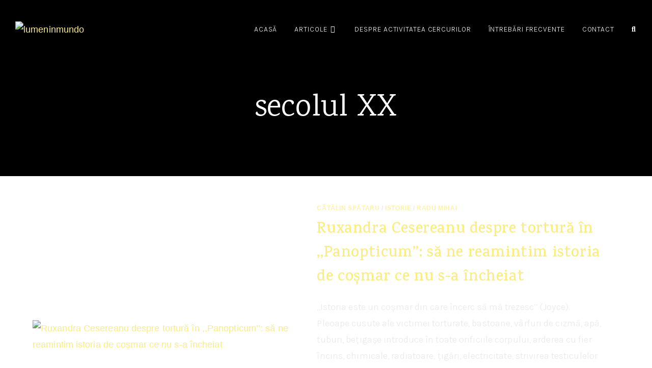

--- FILE ---
content_type: text/html; charset=UTF-8
request_url: https://lumeninmundo.com/tag/secolul-xx/
body_size: 25566
content:
<!DOCTYPE html>
<html class="html" lang="ro-RO">
<head>
	<meta charset="UTF-8">
	<link rel="profile" href="https://gmpg.org/xfn/11">

	<title>secolul XX | lumeninmundo</title>
<meta name='robots' content='max-image-preview:large' />
	<style>img:is([sizes="auto" i], [sizes^="auto," i]) { contain-intrinsic-size: 3000px 1500px }</style>
	<meta name="viewport" content="width=device-width, initial-scale=1"><link rel='dns-prefetch' href='//stats.wp.com' />
<link rel='dns-prefetch' href='//fonts.googleapis.com' />
<link rel="alternate" type="application/rss+xml" title="lumeninmundo &raquo; Flux" href="https://lumeninmundo.com/feed/" />
<link rel="alternate" type="application/rss+xml" title="lumeninmundo &raquo; Flux comentarii" href="https://lumeninmundo.com/comments/feed/" />
<link rel="alternate" type="application/rss+xml" title="lumeninmundo &raquo; Flux etichetă secolul XX" href="https://lumeninmundo.com/tag/secolul-xx/feed/" />
<script>
window._wpemojiSettings = {"baseUrl":"https:\/\/s.w.org\/images\/core\/emoji\/15.0.3\/72x72\/","ext":".png","svgUrl":"https:\/\/s.w.org\/images\/core\/emoji\/15.0.3\/svg\/","svgExt":".svg","source":{"concatemoji":"https:\/\/lumeninmundo.com\/wp-includes\/js\/wp-emoji-release.min.js?ver=6.7.4"}};
/*! This file is auto-generated */
!function(i,n){var o,s,e;function c(e){try{var t={supportTests:e,timestamp:(new Date).valueOf()};sessionStorage.setItem(o,JSON.stringify(t))}catch(e){}}function p(e,t,n){e.clearRect(0,0,e.canvas.width,e.canvas.height),e.fillText(t,0,0);var t=new Uint32Array(e.getImageData(0,0,e.canvas.width,e.canvas.height).data),r=(e.clearRect(0,0,e.canvas.width,e.canvas.height),e.fillText(n,0,0),new Uint32Array(e.getImageData(0,0,e.canvas.width,e.canvas.height).data));return t.every(function(e,t){return e===r[t]})}function u(e,t,n){switch(t){case"flag":return n(e,"\ud83c\udff3\ufe0f\u200d\u26a7\ufe0f","\ud83c\udff3\ufe0f\u200b\u26a7\ufe0f")?!1:!n(e,"\ud83c\uddfa\ud83c\uddf3","\ud83c\uddfa\u200b\ud83c\uddf3")&&!n(e,"\ud83c\udff4\udb40\udc67\udb40\udc62\udb40\udc65\udb40\udc6e\udb40\udc67\udb40\udc7f","\ud83c\udff4\u200b\udb40\udc67\u200b\udb40\udc62\u200b\udb40\udc65\u200b\udb40\udc6e\u200b\udb40\udc67\u200b\udb40\udc7f");case"emoji":return!n(e,"\ud83d\udc26\u200d\u2b1b","\ud83d\udc26\u200b\u2b1b")}return!1}function f(e,t,n){var r="undefined"!=typeof WorkerGlobalScope&&self instanceof WorkerGlobalScope?new OffscreenCanvas(300,150):i.createElement("canvas"),a=r.getContext("2d",{willReadFrequently:!0}),o=(a.textBaseline="top",a.font="600 32px Arial",{});return e.forEach(function(e){o[e]=t(a,e,n)}),o}function t(e){var t=i.createElement("script");t.src=e,t.defer=!0,i.head.appendChild(t)}"undefined"!=typeof Promise&&(o="wpEmojiSettingsSupports",s=["flag","emoji"],n.supports={everything:!0,everythingExceptFlag:!0},e=new Promise(function(e){i.addEventListener("DOMContentLoaded",e,{once:!0})}),new Promise(function(t){var n=function(){try{var e=JSON.parse(sessionStorage.getItem(o));if("object"==typeof e&&"number"==typeof e.timestamp&&(new Date).valueOf()<e.timestamp+604800&&"object"==typeof e.supportTests)return e.supportTests}catch(e){}return null}();if(!n){if("undefined"!=typeof Worker&&"undefined"!=typeof OffscreenCanvas&&"undefined"!=typeof URL&&URL.createObjectURL&&"undefined"!=typeof Blob)try{var e="postMessage("+f.toString()+"("+[JSON.stringify(s),u.toString(),p.toString()].join(",")+"));",r=new Blob([e],{type:"text/javascript"}),a=new Worker(URL.createObjectURL(r),{name:"wpTestEmojiSupports"});return void(a.onmessage=function(e){c(n=e.data),a.terminate(),t(n)})}catch(e){}c(n=f(s,u,p))}t(n)}).then(function(e){for(var t in e)n.supports[t]=e[t],n.supports.everything=n.supports.everything&&n.supports[t],"flag"!==t&&(n.supports.everythingExceptFlag=n.supports.everythingExceptFlag&&n.supports[t]);n.supports.everythingExceptFlag=n.supports.everythingExceptFlag&&!n.supports.flag,n.DOMReady=!1,n.readyCallback=function(){n.DOMReady=!0}}).then(function(){return e}).then(function(){var e;n.supports.everything||(n.readyCallback(),(e=n.source||{}).concatemoji?t(e.concatemoji):e.wpemoji&&e.twemoji&&(t(e.twemoji),t(e.wpemoji)))}))}((window,document),window._wpemojiSettings);
</script>

<style id='wp-emoji-styles-inline-css'>

	img.wp-smiley, img.emoji {
		display: inline !important;
		border: none !important;
		box-shadow: none !important;
		height: 1em !important;
		width: 1em !important;
		margin: 0 0.07em !important;
		vertical-align: -0.1em !important;
		background: none !important;
		padding: 0 !important;
	}
</style>
<link rel='stylesheet' id='wp-block-library-css' href='https://lumeninmundo.com/wp-includes/css/dist/block-library/style.min.css?ver=6.7.4' media='all' />
<style id='wp-block-library-theme-inline-css'>
.wp-block-audio :where(figcaption){color:#555;font-size:13px;text-align:center}.is-dark-theme .wp-block-audio :where(figcaption){color:#ffffffa6}.wp-block-audio{margin:0 0 1em}.wp-block-code{border:1px solid #ccc;border-radius:4px;font-family:Menlo,Consolas,monaco,monospace;padding:.8em 1em}.wp-block-embed :where(figcaption){color:#555;font-size:13px;text-align:center}.is-dark-theme .wp-block-embed :where(figcaption){color:#ffffffa6}.wp-block-embed{margin:0 0 1em}.blocks-gallery-caption{color:#555;font-size:13px;text-align:center}.is-dark-theme .blocks-gallery-caption{color:#ffffffa6}:root :where(.wp-block-image figcaption){color:#555;font-size:13px;text-align:center}.is-dark-theme :root :where(.wp-block-image figcaption){color:#ffffffa6}.wp-block-image{margin:0 0 1em}.wp-block-pullquote{border-bottom:4px solid;border-top:4px solid;color:currentColor;margin-bottom:1.75em}.wp-block-pullquote cite,.wp-block-pullquote footer,.wp-block-pullquote__citation{color:currentColor;font-size:.8125em;font-style:normal;text-transform:uppercase}.wp-block-quote{border-left:.25em solid;margin:0 0 1.75em;padding-left:1em}.wp-block-quote cite,.wp-block-quote footer{color:currentColor;font-size:.8125em;font-style:normal;position:relative}.wp-block-quote:where(.has-text-align-right){border-left:none;border-right:.25em solid;padding-left:0;padding-right:1em}.wp-block-quote:where(.has-text-align-center){border:none;padding-left:0}.wp-block-quote.is-large,.wp-block-quote.is-style-large,.wp-block-quote:where(.is-style-plain){border:none}.wp-block-search .wp-block-search__label{font-weight:700}.wp-block-search__button{border:1px solid #ccc;padding:.375em .625em}:where(.wp-block-group.has-background){padding:1.25em 2.375em}.wp-block-separator.has-css-opacity{opacity:.4}.wp-block-separator{border:none;border-bottom:2px solid;margin-left:auto;margin-right:auto}.wp-block-separator.has-alpha-channel-opacity{opacity:1}.wp-block-separator:not(.is-style-wide):not(.is-style-dots){width:100px}.wp-block-separator.has-background:not(.is-style-dots){border-bottom:none;height:1px}.wp-block-separator.has-background:not(.is-style-wide):not(.is-style-dots){height:2px}.wp-block-table{margin:0 0 1em}.wp-block-table td,.wp-block-table th{word-break:normal}.wp-block-table :where(figcaption){color:#555;font-size:13px;text-align:center}.is-dark-theme .wp-block-table :where(figcaption){color:#ffffffa6}.wp-block-video :where(figcaption){color:#555;font-size:13px;text-align:center}.is-dark-theme .wp-block-video :where(figcaption){color:#ffffffa6}.wp-block-video{margin:0 0 1em}:root :where(.wp-block-template-part.has-background){margin-bottom:0;margin-top:0;padding:1.25em 2.375em}
</style>
<link rel='stylesheet' id='mediaelement-css' href='https://lumeninmundo.com/wp-includes/js/mediaelement/mediaelementplayer-legacy.min.css?ver=4.2.17' media='all' />
<link rel='stylesheet' id='wp-mediaelement-css' href='https://lumeninmundo.com/wp-includes/js/mediaelement/wp-mediaelement.min.css?ver=6.7.4' media='all' />
<style id='jetpack-sharing-buttons-style-inline-css'>
.jetpack-sharing-buttons__services-list{display:flex;flex-direction:row;flex-wrap:wrap;gap:0;list-style-type:none;margin:5px;padding:0}.jetpack-sharing-buttons__services-list.has-small-icon-size{font-size:12px}.jetpack-sharing-buttons__services-list.has-normal-icon-size{font-size:16px}.jetpack-sharing-buttons__services-list.has-large-icon-size{font-size:24px}.jetpack-sharing-buttons__services-list.has-huge-icon-size{font-size:36px}@media print{.jetpack-sharing-buttons__services-list{display:none!important}}.editor-styles-wrapper .wp-block-jetpack-sharing-buttons{gap:0;padding-inline-start:0}ul.jetpack-sharing-buttons__services-list.has-background{padding:1.25em 2.375em}
</style>
<style id='classic-theme-styles-inline-css'>
/*! This file is auto-generated */
.wp-block-button__link{color:#fff;background-color:#32373c;border-radius:9999px;box-shadow:none;text-decoration:none;padding:calc(.667em + 2px) calc(1.333em + 2px);font-size:1.125em}.wp-block-file__button{background:#32373c;color:#fff;text-decoration:none}
</style>
<style id='global-styles-inline-css'>
:root{--wp--preset--aspect-ratio--square: 1;--wp--preset--aspect-ratio--4-3: 4/3;--wp--preset--aspect-ratio--3-4: 3/4;--wp--preset--aspect-ratio--3-2: 3/2;--wp--preset--aspect-ratio--2-3: 2/3;--wp--preset--aspect-ratio--16-9: 16/9;--wp--preset--aspect-ratio--9-16: 9/16;--wp--preset--color--black: #000000;--wp--preset--color--cyan-bluish-gray: #abb8c3;--wp--preset--color--white: #ffffff;--wp--preset--color--pale-pink: #f78da7;--wp--preset--color--vivid-red: #cf2e2e;--wp--preset--color--luminous-vivid-orange: #ff6900;--wp--preset--color--luminous-vivid-amber: #fcb900;--wp--preset--color--light-green-cyan: #7bdcb5;--wp--preset--color--vivid-green-cyan: #00d084;--wp--preset--color--pale-cyan-blue: #8ed1fc;--wp--preset--color--vivid-cyan-blue: #0693e3;--wp--preset--color--vivid-purple: #9b51e0;--wp--preset--gradient--vivid-cyan-blue-to-vivid-purple: linear-gradient(135deg,rgba(6,147,227,1) 0%,rgb(155,81,224) 100%);--wp--preset--gradient--light-green-cyan-to-vivid-green-cyan: linear-gradient(135deg,rgb(122,220,180) 0%,rgb(0,208,130) 100%);--wp--preset--gradient--luminous-vivid-amber-to-luminous-vivid-orange: linear-gradient(135deg,rgba(252,185,0,1) 0%,rgba(255,105,0,1) 100%);--wp--preset--gradient--luminous-vivid-orange-to-vivid-red: linear-gradient(135deg,rgba(255,105,0,1) 0%,rgb(207,46,46) 100%);--wp--preset--gradient--very-light-gray-to-cyan-bluish-gray: linear-gradient(135deg,rgb(238,238,238) 0%,rgb(169,184,195) 100%);--wp--preset--gradient--cool-to-warm-spectrum: linear-gradient(135deg,rgb(74,234,220) 0%,rgb(151,120,209) 20%,rgb(207,42,186) 40%,rgb(238,44,130) 60%,rgb(251,105,98) 80%,rgb(254,248,76) 100%);--wp--preset--gradient--blush-light-purple: linear-gradient(135deg,rgb(255,206,236) 0%,rgb(152,150,240) 100%);--wp--preset--gradient--blush-bordeaux: linear-gradient(135deg,rgb(254,205,165) 0%,rgb(254,45,45) 50%,rgb(107,0,62) 100%);--wp--preset--gradient--luminous-dusk: linear-gradient(135deg,rgb(255,203,112) 0%,rgb(199,81,192) 50%,rgb(65,88,208) 100%);--wp--preset--gradient--pale-ocean: linear-gradient(135deg,rgb(255,245,203) 0%,rgb(182,227,212) 50%,rgb(51,167,181) 100%);--wp--preset--gradient--electric-grass: linear-gradient(135deg,rgb(202,248,128) 0%,rgb(113,206,126) 100%);--wp--preset--gradient--midnight: linear-gradient(135deg,rgb(2,3,129) 0%,rgb(40,116,252) 100%);--wp--preset--font-size--small: 13px;--wp--preset--font-size--medium: 20px;--wp--preset--font-size--large: 36px;--wp--preset--font-size--x-large: 42px;--wp--preset--spacing--20: 0.44rem;--wp--preset--spacing--30: 0.67rem;--wp--preset--spacing--40: 1rem;--wp--preset--spacing--50: 1.5rem;--wp--preset--spacing--60: 2.25rem;--wp--preset--spacing--70: 3.38rem;--wp--preset--spacing--80: 5.06rem;--wp--preset--shadow--natural: 6px 6px 9px rgba(0, 0, 0, 0.2);--wp--preset--shadow--deep: 12px 12px 50px rgba(0, 0, 0, 0.4);--wp--preset--shadow--sharp: 6px 6px 0px rgba(0, 0, 0, 0.2);--wp--preset--shadow--outlined: 6px 6px 0px -3px rgba(255, 255, 255, 1), 6px 6px rgba(0, 0, 0, 1);--wp--preset--shadow--crisp: 6px 6px 0px rgba(0, 0, 0, 1);}:where(.is-layout-flex){gap: 0.5em;}:where(.is-layout-grid){gap: 0.5em;}body .is-layout-flex{display: flex;}.is-layout-flex{flex-wrap: wrap;align-items: center;}.is-layout-flex > :is(*, div){margin: 0;}body .is-layout-grid{display: grid;}.is-layout-grid > :is(*, div){margin: 0;}:where(.wp-block-columns.is-layout-flex){gap: 2em;}:where(.wp-block-columns.is-layout-grid){gap: 2em;}:where(.wp-block-post-template.is-layout-flex){gap: 1.25em;}:where(.wp-block-post-template.is-layout-grid){gap: 1.25em;}.has-black-color{color: var(--wp--preset--color--black) !important;}.has-cyan-bluish-gray-color{color: var(--wp--preset--color--cyan-bluish-gray) !important;}.has-white-color{color: var(--wp--preset--color--white) !important;}.has-pale-pink-color{color: var(--wp--preset--color--pale-pink) !important;}.has-vivid-red-color{color: var(--wp--preset--color--vivid-red) !important;}.has-luminous-vivid-orange-color{color: var(--wp--preset--color--luminous-vivid-orange) !important;}.has-luminous-vivid-amber-color{color: var(--wp--preset--color--luminous-vivid-amber) !important;}.has-light-green-cyan-color{color: var(--wp--preset--color--light-green-cyan) !important;}.has-vivid-green-cyan-color{color: var(--wp--preset--color--vivid-green-cyan) !important;}.has-pale-cyan-blue-color{color: var(--wp--preset--color--pale-cyan-blue) !important;}.has-vivid-cyan-blue-color{color: var(--wp--preset--color--vivid-cyan-blue) !important;}.has-vivid-purple-color{color: var(--wp--preset--color--vivid-purple) !important;}.has-black-background-color{background-color: var(--wp--preset--color--black) !important;}.has-cyan-bluish-gray-background-color{background-color: var(--wp--preset--color--cyan-bluish-gray) !important;}.has-white-background-color{background-color: var(--wp--preset--color--white) !important;}.has-pale-pink-background-color{background-color: var(--wp--preset--color--pale-pink) !important;}.has-vivid-red-background-color{background-color: var(--wp--preset--color--vivid-red) !important;}.has-luminous-vivid-orange-background-color{background-color: var(--wp--preset--color--luminous-vivid-orange) !important;}.has-luminous-vivid-amber-background-color{background-color: var(--wp--preset--color--luminous-vivid-amber) !important;}.has-light-green-cyan-background-color{background-color: var(--wp--preset--color--light-green-cyan) !important;}.has-vivid-green-cyan-background-color{background-color: var(--wp--preset--color--vivid-green-cyan) !important;}.has-pale-cyan-blue-background-color{background-color: var(--wp--preset--color--pale-cyan-blue) !important;}.has-vivid-cyan-blue-background-color{background-color: var(--wp--preset--color--vivid-cyan-blue) !important;}.has-vivid-purple-background-color{background-color: var(--wp--preset--color--vivid-purple) !important;}.has-black-border-color{border-color: var(--wp--preset--color--black) !important;}.has-cyan-bluish-gray-border-color{border-color: var(--wp--preset--color--cyan-bluish-gray) !important;}.has-white-border-color{border-color: var(--wp--preset--color--white) !important;}.has-pale-pink-border-color{border-color: var(--wp--preset--color--pale-pink) !important;}.has-vivid-red-border-color{border-color: var(--wp--preset--color--vivid-red) !important;}.has-luminous-vivid-orange-border-color{border-color: var(--wp--preset--color--luminous-vivid-orange) !important;}.has-luminous-vivid-amber-border-color{border-color: var(--wp--preset--color--luminous-vivid-amber) !important;}.has-light-green-cyan-border-color{border-color: var(--wp--preset--color--light-green-cyan) !important;}.has-vivid-green-cyan-border-color{border-color: var(--wp--preset--color--vivid-green-cyan) !important;}.has-pale-cyan-blue-border-color{border-color: var(--wp--preset--color--pale-cyan-blue) !important;}.has-vivid-cyan-blue-border-color{border-color: var(--wp--preset--color--vivid-cyan-blue) !important;}.has-vivid-purple-border-color{border-color: var(--wp--preset--color--vivid-purple) !important;}.has-vivid-cyan-blue-to-vivid-purple-gradient-background{background: var(--wp--preset--gradient--vivid-cyan-blue-to-vivid-purple) !important;}.has-light-green-cyan-to-vivid-green-cyan-gradient-background{background: var(--wp--preset--gradient--light-green-cyan-to-vivid-green-cyan) !important;}.has-luminous-vivid-amber-to-luminous-vivid-orange-gradient-background{background: var(--wp--preset--gradient--luminous-vivid-amber-to-luminous-vivid-orange) !important;}.has-luminous-vivid-orange-to-vivid-red-gradient-background{background: var(--wp--preset--gradient--luminous-vivid-orange-to-vivid-red) !important;}.has-very-light-gray-to-cyan-bluish-gray-gradient-background{background: var(--wp--preset--gradient--very-light-gray-to-cyan-bluish-gray) !important;}.has-cool-to-warm-spectrum-gradient-background{background: var(--wp--preset--gradient--cool-to-warm-spectrum) !important;}.has-blush-light-purple-gradient-background{background: var(--wp--preset--gradient--blush-light-purple) !important;}.has-blush-bordeaux-gradient-background{background: var(--wp--preset--gradient--blush-bordeaux) !important;}.has-luminous-dusk-gradient-background{background: var(--wp--preset--gradient--luminous-dusk) !important;}.has-pale-ocean-gradient-background{background: var(--wp--preset--gradient--pale-ocean) !important;}.has-electric-grass-gradient-background{background: var(--wp--preset--gradient--electric-grass) !important;}.has-midnight-gradient-background{background: var(--wp--preset--gradient--midnight) !important;}.has-small-font-size{font-size: var(--wp--preset--font-size--small) !important;}.has-medium-font-size{font-size: var(--wp--preset--font-size--medium) !important;}.has-large-font-size{font-size: var(--wp--preset--font-size--large) !important;}.has-x-large-font-size{font-size: var(--wp--preset--font-size--x-large) !important;}
:where(.wp-block-post-template.is-layout-flex){gap: 1.25em;}:where(.wp-block-post-template.is-layout-grid){gap: 1.25em;}
:where(.wp-block-columns.is-layout-flex){gap: 2em;}:where(.wp-block-columns.is-layout-grid){gap: 2em;}
:root :where(.wp-block-pullquote){font-size: 1.5em;line-height: 1.6;}
</style>
<link rel='stylesheet' id='font-awesome-css' href='https://lumeninmundo.com/wp-content/themes/oceanwp/assets/fonts/fontawesome/css/all.min.css?ver=6.7.2' media='all' />
<link rel='stylesheet' id='rescue_shortcode_styles-css' href='https://lumeninmundo.com/wp-content/plugins/rescue-shortcodes/includes/css/rescue_shortcodes_styles.css?ver=6.7.4' media='all' />
<link rel='stylesheet' id='htbbootstrap-css' href='https://lumeninmundo.com/wp-content/plugins/ht-mega-for-elementor/assets/css/htbbootstrap.css?ver=2.9.3' media='all' />
<link rel='stylesheet' id='htmega-animation-css' href='https://lumeninmundo.com/wp-content/plugins/ht-mega-for-elementor/assets/css/animation.css?ver=2.9.3' media='all' />
<link rel='stylesheet' id='htmega-keyframes-css' href='https://lumeninmundo.com/wp-content/plugins/ht-mega-for-elementor/assets/css/htmega-keyframes.css?ver=2.9.3' media='all' />
<link rel='stylesheet' id='htmega-global-style-min-css' href='https://lumeninmundo.com/wp-content/plugins/ht-mega-for-elementor/assets/css/htmega-global-style.min.css?ver=2.9.3' media='all' />
<link rel='stylesheet' id='elementor-frontend-css' href='https://lumeninmundo.com/wp-content/plugins/elementor/assets/css/frontend.min.css?ver=3.31.2' media='all' />
<link rel='stylesheet' id='elementor-post-14639-css' href='https://lumeninmundo.com/wp-content/uploads/elementor/css/post-14639.css?ver=1765953864' media='all' />
<link rel='stylesheet' id='simple-line-icons-css' href='https://lumeninmundo.com/wp-content/themes/oceanwp/assets/css/third/simple-line-icons.min.css?ver=2.4.0' media='all' />
<link rel='stylesheet' id='oceanwp-style-css' href='https://lumeninmundo.com/wp-content/themes/oceanwp/assets/css/style.min.css?ver=4.1.2' media='all' />
<link rel='stylesheet' id='oceanwp-hamburgers-css' href='https://lumeninmundo.com/wp-content/themes/oceanwp/assets/css/third/hamburgers/hamburgers.min.css?ver=4.1.2' media='all' />
<link rel='stylesheet' id='oceanwp-minus-css' href='https://lumeninmundo.com/wp-content/themes/oceanwp/assets/css/third/hamburgers/types/minus.css?ver=4.1.2' media='all' />
<link rel='stylesheet' id='oceanwp-google-font-karla-css' href='//fonts.googleapis.com/css?family=Karla%3A100%2C200%2C300%2C400%2C500%2C600%2C700%2C800%2C900%2C100i%2C200i%2C300i%2C400i%2C500i%2C600i%2C700i%2C800i%2C900i&#038;subset=latin&#038;display=swap&#038;ver=6.7.4' media='all' />
<link rel='stylesheet' id='oceanwp-google-font-karma-css' href='//fonts.googleapis.com/css?family=Karma%3A100%2C200%2C300%2C400%2C500%2C600%2C700%2C800%2C900%2C100i%2C200i%2C300i%2C400i%2C500i%2C600i%2C700i%2C800i%2C900i&#038;subset=latin&#038;display=swap&#038;ver=6.7.4' media='all' />
<link rel='stylesheet' id='oe-widgets-style-css' href='https://lumeninmundo.com/wp-content/plugins/ocean-extra/assets/css/widgets.css?ver=6.7.4' media='all' />
<link rel='stylesheet' id='elementor-gf-local-karla-css' href='https://lumeninmundo.com/wp-content/uploads/elementor/google-fonts/css/karla.css?ver=1744524131' media='all' />
<link rel='stylesheet' id='elementor-gf-local-karma-css' href='https://lumeninmundo.com/wp-content/uploads/elementor/google-fonts/css/karma.css?ver=1744524122' media='all' />
<link rel='stylesheet' id='elementor-icons-shared-0-css' href='https://lumeninmundo.com/wp-content/plugins/elementor/assets/lib/font-awesome/css/fontawesome.min.css?ver=5.15.3' media='all' />
<link rel='stylesheet' id='elementor-icons-fa-solid-css' href='https://lumeninmundo.com/wp-content/plugins/elementor/assets/lib/font-awesome/css/solid.min.css?ver=5.15.3' media='all' />
<link rel='stylesheet' id='elementor-icons-fa-regular-css' href='https://lumeninmundo.com/wp-content/plugins/elementor/assets/lib/font-awesome/css/regular.min.css?ver=5.15.3' media='all' />
<link rel='stylesheet' id='elementor-icons-fa-brands-css' href='https://lumeninmundo.com/wp-content/plugins/elementor/assets/lib/font-awesome/css/brands.min.css?ver=5.15.3' media='all' />
<script src="https://lumeninmundo.com/wp-includes/js/jquery/jquery.min.js?ver=3.7.1" id="jquery-core-js"></script>
<script src="https://lumeninmundo.com/wp-includes/js/jquery/jquery-migrate.min.js?ver=3.4.1" id="jquery-migrate-js"></script>
<link rel="https://api.w.org/" href="https://lumeninmundo.com/wp-json/" /><link rel="alternate" title="JSON" type="application/json" href="https://lumeninmundo.com/wp-json/wp/v2/tags/4000" /><link rel="EditURI" type="application/rsd+xml" title="RSD" href="https://lumeninmundo.com/xmlrpc.php?rsd" />
<meta name="generator" content="WordPress 6.7.4" />
	<style>img#wpstats{display:none}</style>
		<meta name="generator" content="Elementor 3.31.2; features: additional_custom_breakpoints, e_element_cache; settings: css_print_method-external, google_font-enabled, font_display-swap">
<!-- SEO meta tags powered by SmartCrawl https://wpmudev.com/project/smartcrawl-wordpress-seo/ -->
<link rel="canonical" href="https://lumeninmundo.com/tag/secolul-xx/" />
<script type="application/ld+json">{"@context":"https:\/\/schema.org","@graph":[{"@type":"Organization","@id":"https:\/\/lumeninmundo.com\/#schema-publishing-organization","url":"https:\/\/lumeninmundo.com","name":"lumeninmundo"},{"@type":"WebSite","@id":"https:\/\/lumeninmundo.com\/#schema-website","url":"https:\/\/lumeninmundo.com","name":"lumeninmundo","encoding":"UTF-8","potentialAction":{"@type":"SearchAction","target":"https:\/\/lumeninmundo.com\/search\/{search_term_string}\/","query-input":"required name=search_term_string"}},{"@type":"CollectionPage","@id":"https:\/\/lumeninmundo.com\/tag\/secolul-xx\/#schema-webpage","isPartOf":{"@id":"https:\/\/lumeninmundo.com\/#schema-website"},"publisher":{"@id":"https:\/\/lumeninmundo.com\/#schema-publishing-organization"},"url":"https:\/\/lumeninmundo.com\/tag\/secolul-xx\/","mainEntity":{"@type":"ItemList","itemListElement":[{"@type":"ListItem","position":"1","url":"https:\/\/lumeninmundo.com\/2021\/03\/ruxandra-cesereanu-despre-tortura-in-panopticum-sa-ne-reamintim-istoria-de-cosmar-ce-nu-s-a-incheiat\/"}]}},{"@type":"BreadcrumbList","@id":"https:\/\/lumeninmundo.com\/tag\/secolul-xx?tag=secolul-xx\/#breadcrumb","itemListElement":[{"@type":"ListItem","position":1,"name":"Home","item":"https:\/\/lumeninmundo.com"},{"@type":"ListItem","position":2,"name":"Archive for secolul XX"}]}]}</script>
<meta property="og:type" content="object" />
<meta property="og:url" content="https://lumeninmundo.com/tag/secolul-xx/" />
<meta property="og:title" content="secolul XX | lumeninmundo" />
<meta name="twitter:card" content="summary" />
<meta name="twitter:title" content="secolul XX | lumeninmundo" />
<!-- /SEO -->
			<style>
				.e-con.e-parent:nth-of-type(n+4):not(.e-lazyloaded):not(.e-no-lazyload),
				.e-con.e-parent:nth-of-type(n+4):not(.e-lazyloaded):not(.e-no-lazyload) * {
					background-image: none !important;
				}
				@media screen and (max-height: 1024px) {
					.e-con.e-parent:nth-of-type(n+3):not(.e-lazyloaded):not(.e-no-lazyload),
					.e-con.e-parent:nth-of-type(n+3):not(.e-lazyloaded):not(.e-no-lazyload) * {
						background-image: none !important;
					}
				}
				@media screen and (max-height: 640px) {
					.e-con.e-parent:nth-of-type(n+2):not(.e-lazyloaded):not(.e-no-lazyload),
					.e-con.e-parent:nth-of-type(n+2):not(.e-lazyloaded):not(.e-no-lazyload) * {
						background-image: none !important;
					}
				}
			</style>
			<link rel="icon" href="https://lumeninmundo.com/wp-content/uploads/2023/03/FAVNICN-03-150x150.png" sizes="32x32" />
<link rel="icon" href="https://lumeninmundo.com/wp-content/uploads/2023/03/FAVNICN-03.png" sizes="192x192" />
<link rel="apple-touch-icon" href="https://lumeninmundo.com/wp-content/uploads/2023/03/FAVNICN-03.png" />
<meta name="msapplication-TileImage" content="https://lumeninmundo.com/wp-content/uploads/2023/03/FAVNICN-03.png" />
		<style id="wp-custom-css">
			/** Start Block Kit CSS:105-3-0fb64e69c49a8e10692d28840c54ef95 **/#searchform-header-replace input{font-size:3rem;font-family:karla;color:#073c4f;background-color:#fff999;opacity:0.7;padding-left:3rem}#searchform-header-replace input::placeholder{opacity:0}a:focus{outline:0 !important}.dropdown-menu ul li a.menu-link{color:#04293a !important}.dropdown-menu ul li a.menu-link:hover{color:#cd8500 !important;background-color:#fff999 !important}p{font-family:karla}.single-post:not(.elementor-page) .entry-content a:not(.wp-block-button__link):not(.wp-block-file__button),.page:not(.elementor-page):not(.woocommerce-page) .entry a:not(.wp-block-button__link):not(.wp-block-file__button){text-decoration:none}.entry-content a:link:hover{text-decoration:none !important}.page-numbers a,.page-numbers span:not(.elementor-screen-only),.page-links span{border-radius:5px;margin-bottom:3rem}.page-numbers a:link{border:0}.page-numbers a:hover{border:1px solid;transition-duration:800ms}.page-numbers li .dots{border:0;cursor:default}.thumbnail img{border-radius:0}.blog-entry.post .thumbnail .overlay{border-radius:1px}.related-thumb{border-radius:1px}.related-thumb img{border-radius:1px}.blog-entry.post .blog-entry-header .entry-title a:hover{color:#ffdc00 !important}#footer-widgets li,#footer-widgets #wp-calendar caption,#footer-widgets #wp-calendar th,#footer-widgets #wp-calendar tbody,#footer-widgets .contact-info-widget i,#footer-widgets .oceanwp-newsletter-form-wrap input[type="email"],#footer-widgets .posts-thumbnails-widget li,#footer-widgets .social-widget li a{border-color:#faed82 !important}#ocean_social-3{padding-left:1rem}.single-header-ocean-3 .blog-post-author .post-author-avatar img.avatar{margin-top:20rem;border:2px solid}.ocean-single-post-header .post-author-name,.ocean-single-post-header .post-author-name a:hover{color:#ffdc00}.ocean-single-post-header ul.meta-item li,.ocean-single-post-header ul.meta-item li a:hover{color:#faed82}.pingback{display:none}.comments-title{display:none}.sh-container{padding:0;max-width:100%;margin:0}.single-header-ocean-3{margin:0}.related-post-title a:hover{color:#fc0 !important}.theme-heading .text::before{display:none}.wp-block-image.aligncenter >figcaption,.wp-block-image .aligncenter >figcaption,.wp-block-image.alignleft >figcaption,.wp-block-image .alignleft >figcaption,.wp-block-image.alignright >figcaption,.wp-block-image .alignright >figcaption{color:rgba(250,237,130,0.7)}@media screen and (max-width:800px){.single-header-ocean-3 .blog-post-author .post-author-avatar img.avatar{margin-top:10rem;width:20%}}@media screen and (max-width:600px){.single-header-ocean-3 .blog-post-author .post-author-avatar img.avatar{margin-top:10rem;width:35%}}.envato-kit-102-phone-overlay{position:absolute !important;display:block !important;top:0;left:0;right:0;margin:auto;/** End Block Kit CSS:105-3-0fb64e69c49a8e10692d28840c54ef95 **/z-index:1}		</style>
		<!-- OceanWP CSS -->
<style type="text/css">
.background-image-page-header-overlay{opacity:1;background-color:rgba(0,0,0,0.78)}/* Colors */a:hover,a.light:hover,.theme-heading .text::before,.theme-heading .text::after,#top-bar-content >a:hover,#top-bar-social li.oceanwp-email a:hover,#site-navigation-wrap .dropdown-menu >li >a:hover,#site-header.medium-header #medium-searchform button:hover,.oceanwp-mobile-menu-icon a:hover,.blog-entry.post .blog-entry-header .entry-title a:hover,.blog-entry.post .blog-entry-readmore a:hover,.blog-entry.thumbnail-entry .blog-entry-category a,ul.meta li a:hover,.dropcap,.single nav.post-navigation .nav-links .title,body .related-post-title a:hover,body #wp-calendar caption,body .contact-info-widget.default i,body .contact-info-widget.big-icons i,body .custom-links-widget .oceanwp-custom-links li a:hover,body .custom-links-widget .oceanwp-custom-links li a:hover:before,body .posts-thumbnails-widget li a:hover,body .social-widget li.oceanwp-email a:hover,.comment-author .comment-meta .comment-reply-link,#respond #cancel-comment-reply-link:hover,#footer-widgets .footer-box a:hover,#footer-bottom a:hover,#footer-bottom #footer-bottom-menu a:hover,.sidr a:hover,.sidr-class-dropdown-toggle:hover,.sidr-class-menu-item-has-children.active >a,.sidr-class-menu-item-has-children.active >a >.sidr-class-dropdown-toggle,input[type=checkbox]:checked:before{color:#04293a}.single nav.post-navigation .nav-links .title .owp-icon use,.blog-entry.post .blog-entry-readmore a:hover .owp-icon use,body .contact-info-widget.default .owp-icon use,body .contact-info-widget.big-icons .owp-icon use{stroke:#04293a}input[type="button"],input[type="reset"],input[type="submit"],button[type="submit"],.button,#site-navigation-wrap .dropdown-menu >li.btn >a >span,.thumbnail:hover i,.thumbnail:hover .link-post-svg-icon,.post-quote-content,.omw-modal .omw-close-modal,body .contact-info-widget.big-icons li:hover i,body .contact-info-widget.big-icons li:hover .owp-icon,body div.wpforms-container-full .wpforms-form input[type=submit],body div.wpforms-container-full .wpforms-form button[type=submit],body div.wpforms-container-full .wpforms-form .wpforms-page-button,.woocommerce-cart .wp-element-button,.woocommerce-checkout .wp-element-button,.wp-block-button__link{background-color:#04293a}.widget-title{border-color:#04293a}blockquote{border-color:#04293a}.wp-block-quote{border-color:#04293a}#searchform-dropdown{border-color:#04293a}.dropdown-menu .sub-menu{border-color:#04293a}.blog-entry.large-entry .blog-entry-readmore a:hover{border-color:#04293a}.oceanwp-newsletter-form-wrap input[type="email"]:focus{border-color:#04293a}.social-widget li.oceanwp-email a:hover{border-color:#04293a}#respond #cancel-comment-reply-link:hover{border-color:#04293a}body .contact-info-widget.big-icons li:hover i{border-color:#04293a}body .contact-info-widget.big-icons li:hover .owp-icon{border-color:#04293a}#footer-widgets .oceanwp-newsletter-form-wrap input[type="email"]:focus{border-color:#04293a}input[type="button"]:hover,input[type="reset"]:hover,input[type="submit"]:hover,button[type="submit"]:hover,input[type="button"]:focus,input[type="reset"]:focus,input[type="submit"]:focus,button[type="submit"]:focus,.button:hover,.button:focus,#site-navigation-wrap .dropdown-menu >li.btn >a:hover >span,.post-quote-author,.omw-modal .omw-close-modal:hover,body div.wpforms-container-full .wpforms-form input[type=submit]:hover,body div.wpforms-container-full .wpforms-form button[type=submit]:hover,body div.wpforms-container-full .wpforms-form .wpforms-page-button:hover,.woocommerce-cart .wp-element-button:hover,.woocommerce-checkout .wp-element-button:hover,.wp-block-button__link:hover{background-color:#1e73be}table th,table td,hr,.content-area,body.content-left-sidebar #content-wrap .content-area,.content-left-sidebar .content-area,#top-bar-wrap,#site-header,#site-header.top-header #search-toggle,.dropdown-menu ul li,.centered-minimal-page-header,.blog-entry.post,.blog-entry.grid-entry .blog-entry-inner,.blog-entry.thumbnail-entry .blog-entry-bottom,.single-post .entry-title,.single .entry-share-wrap .entry-share,.single .entry-share,.single .entry-share ul li a,.single nav.post-navigation,.single nav.post-navigation .nav-links .nav-previous,#author-bio,#author-bio .author-bio-avatar,#author-bio .author-bio-social li a,#related-posts,#comments,.comment-body,#respond #cancel-comment-reply-link,#blog-entries .type-page,.page-numbers a,.page-numbers span:not(.elementor-screen-only),.page-links span,body #wp-calendar caption,body #wp-calendar th,body #wp-calendar tbody,body .contact-info-widget.default i,body .contact-info-widget.big-icons i,body .contact-info-widget.big-icons .owp-icon,body .contact-info-widget.default .owp-icon,body .posts-thumbnails-widget li,body .tagcloud a{border-color:rgba(221,51,51,0)}body,.separate-layout,.has-parallax-footer:not(.separate-layout) #main{background-color:rgba(4,41,58,0)}a{color:#faed82}a .owp-icon use{stroke:#faed82}a:hover{color:#ffcc00}a:hover .owp-icon use{stroke:#ffcc00}body .theme-button,body input[type="submit"],body button[type="submit"],body button,body .button,body div.wpforms-container-full .wpforms-form input[type=submit],body div.wpforms-container-full .wpforms-form button[type=submit],body div.wpforms-container-full .wpforms-form .wpforms-page-button,.woocommerce-cart .wp-element-button,.woocommerce-checkout .wp-element-button,.wp-block-button__link{background-color:#ff1414}body .theme-button:hover,body input[type="submit"]:hover,body button[type="submit"]:hover,body button:hover,body .button:hover,body div.wpforms-container-full .wpforms-form input[type=submit]:hover,body div.wpforms-container-full .wpforms-form input[type=submit]:active,body div.wpforms-container-full .wpforms-form button[type=submit]:hover,body div.wpforms-container-full .wpforms-form button[type=submit]:active,body div.wpforms-container-full .wpforms-form .wpforms-page-button:hover,body div.wpforms-container-full .wpforms-form .wpforms-page-button:active,.woocommerce-cart .wp-element-button:hover,.woocommerce-checkout .wp-element-button:hover,.wp-block-button__link:hover{background-color:rgba(238,238,34,0)}body .theme-button:hover,body input[type="submit"]:hover,body button[type="submit"]:hover,body button:hover,body .button:hover,body div.wpforms-container-full .wpforms-form input[type=submit]:hover,body div.wpforms-container-full .wpforms-form input[type=submit]:active,body div.wpforms-container-full .wpforms-form button[type=submit]:hover,body div.wpforms-container-full .wpforms-form button[type=submit]:active,body div.wpforms-container-full .wpforms-form .wpforms-page-button:hover,body div.wpforms-container-full .wpforms-form .wpforms-page-button:active,.woocommerce-cart .wp-element-button:hover,.woocommerce-checkout .wp-element-button:hover,.wp-block-button__link:hover{color:#ffffff}body .theme-button,body input[type="submit"],body button[type="submit"],body button,body .button,body div.wpforms-container-full .wpforms-form input[type=submit],body div.wpforms-container-full .wpforms-form button[type=submit],body div.wpforms-container-full .wpforms-form .wpforms-page-button,.woocommerce-cart .wp-element-button,.woocommerce-checkout .wp-element-button,.wp-block-button__link{border-color:#ffffff}body .theme-button:hover,body input[type="submit"]:hover,body button[type="submit"]:hover,body button:hover,body .button:hover,body div.wpforms-container-full .wpforms-form input[type=submit]:hover,body div.wpforms-container-full .wpforms-form input[type=submit]:active,body div.wpforms-container-full .wpforms-form button[type=submit]:hover,body div.wpforms-container-full .wpforms-form button[type=submit]:active,body div.wpforms-container-full .wpforms-form .wpforms-page-button:hover,body div.wpforms-container-full .wpforms-form .wpforms-page-button:active,.woocommerce-cart .wp-element-button:hover,.woocommerce-checkout .wp-element-button:hover,.wp-block-button__link:hover{border-color:#faed82}form input[type="text"],form input[type="password"],form input[type="email"],form input[type="url"],form input[type="date"],form input[type="month"],form input[type="time"],form input[type="datetime"],form input[type="datetime-local"],form input[type="week"],form input[type="number"],form input[type="search"],form input[type="tel"],form input[type="color"],form select,form textarea,.select2-container .select2-choice,.woocommerce .woocommerce-checkout .select2-container--default .select2-selection--single{border-color:#04293a}body div.wpforms-container-full .wpforms-form input[type=date],body div.wpforms-container-full .wpforms-form input[type=datetime],body div.wpforms-container-full .wpforms-form input[type=datetime-local],body div.wpforms-container-full .wpforms-form input[type=email],body div.wpforms-container-full .wpforms-form input[type=month],body div.wpforms-container-full .wpforms-form input[type=number],body div.wpforms-container-full .wpforms-form input[type=password],body div.wpforms-container-full .wpforms-form input[type=range],body div.wpforms-container-full .wpforms-form input[type=search],body div.wpforms-container-full .wpforms-form input[type=tel],body div.wpforms-container-full .wpforms-form input[type=text],body div.wpforms-container-full .wpforms-form input[type=time],body div.wpforms-container-full .wpforms-form input[type=url],body div.wpforms-container-full .wpforms-form input[type=week],body div.wpforms-container-full .wpforms-form select,body div.wpforms-container-full .wpforms-form textarea{border-color:#04293a}form input[type="text"]:focus,form input[type="password"]:focus,form input[type="email"]:focus,form input[type="tel"]:focus,form input[type="url"]:focus,form input[type="search"]:focus,form textarea:focus,.select2-drop-active,.select2-dropdown-open.select2-drop-above .select2-choice,.select2-dropdown-open.select2-drop-above .select2-choices,.select2-drop.select2-drop-above.select2-drop-active,.select2-container-active .select2-choice,.select2-container-active .select2-choices{border-color:#000000}body div.wpforms-container-full .wpforms-form input:focus,body div.wpforms-container-full .wpforms-form textarea:focus,body div.wpforms-container-full .wpforms-form select:focus{border-color:#000000}form input[type="text"],form input[type="password"],form input[type="email"],form input[type="url"],form input[type="date"],form input[type="month"],form input[type="time"],form input[type="datetime"],form input[type="datetime-local"],form input[type="week"],form input[type="number"],form input[type="search"],form input[type="tel"],form input[type="color"],form select,form textarea,.woocommerce .woocommerce-checkout .select2-container--default .select2-selection--single{background-color:#ffffff}body div.wpforms-container-full .wpforms-form input[type=date],body div.wpforms-container-full .wpforms-form input[type=datetime],body div.wpforms-container-full .wpforms-form input[type=datetime-local],body div.wpforms-container-full .wpforms-form input[type=email],body div.wpforms-container-full .wpforms-form input[type=month],body div.wpforms-container-full .wpforms-form input[type=number],body div.wpforms-container-full .wpforms-form input[type=password],body div.wpforms-container-full .wpforms-form input[type=range],body div.wpforms-container-full .wpforms-form input[type=search],body div.wpforms-container-full .wpforms-form input[type=tel],body div.wpforms-container-full .wpforms-form input[type=text],body div.wpforms-container-full .wpforms-form input[type=time],body div.wpforms-container-full .wpforms-form input[type=url],body div.wpforms-container-full .wpforms-form input[type=week],body div.wpforms-container-full .wpforms-form select,body div.wpforms-container-full .wpforms-form textarea{background-color:#ffffff}form input[type="text"],form input[type="password"],form input[type="email"],form input[type="url"],form input[type="date"],form input[type="month"],form input[type="time"],form input[type="datetime"],form input[type="datetime-local"],form input[type="week"],form input[type="number"],form input[type="search"],form input[type="tel"],form input[type="color"],form select,form textarea{color:#000000}body div.wpforms-container-full .wpforms-form input[type=date],body div.wpforms-container-full .wpforms-form input[type=datetime],body div.wpforms-container-full .wpforms-form input[type=datetime-local],body div.wpforms-container-full .wpforms-form input[type=email],body div.wpforms-container-full .wpforms-form input[type=month],body div.wpforms-container-full .wpforms-form input[type=number],body div.wpforms-container-full .wpforms-form input[type=password],body div.wpforms-container-full .wpforms-form input[type=range],body div.wpforms-container-full .wpforms-form input[type=search],body div.wpforms-container-full .wpforms-form input[type=tel],body div.wpforms-container-full .wpforms-form input[type=text],body div.wpforms-container-full .wpforms-form input[type=time],body div.wpforms-container-full .wpforms-form input[type=url],body div.wpforms-container-full .wpforms-form input[type=week],body div.wpforms-container-full .wpforms-form select,body div.wpforms-container-full .wpforms-form textarea{color:#000000}label,body div.wpforms-container-full .wpforms-form .wpforms-field-label{color:#ffffff}.page-header .page-header-title,.page-header.background-image-page-header .page-header-title{color:#ffffff}body{color:#e8e8e8}h3{color:#faed82}/* OceanWP Style Settings CSS */.container{width:1500px}@media only screen and (min-width:960px){.content-area,.content-left-sidebar .content-area{width:100%}}body{background-image:url(https://lumeninmundo.com/wp-content/uploads/2023/03/iara-fundal.jpg)}body{background-position:center center}body{background-attachment:fixed}body{background-repeat:repeat-y}body{background-size:cover}.theme-button,input[type="submit"],button[type="submit"],button,.button,body div.wpforms-container-full .wpforms-form input[type=submit],body div.wpforms-container-full .wpforms-form button[type=submit],body div.wpforms-container-full .wpforms-form .wpforms-page-button{border-style:solid}.theme-button,input[type="submit"],button[type="submit"],button,.button,body div.wpforms-container-full .wpforms-form input[type=submit],body div.wpforms-container-full .wpforms-form button[type=submit],body div.wpforms-container-full .wpforms-form .wpforms-page-button{border-width:1px}form input[type="text"],form input[type="password"],form input[type="email"],form input[type="url"],form input[type="date"],form input[type="month"],form input[type="time"],form input[type="datetime"],form input[type="datetime-local"],form input[type="week"],form input[type="number"],form input[type="search"],form input[type="tel"],form input[type="color"],form select,form textarea,.woocommerce .woocommerce-checkout .select2-container--default .select2-selection--single{border-style:solid}body div.wpforms-container-full .wpforms-form input[type=date],body div.wpforms-container-full .wpforms-form input[type=datetime],body div.wpforms-container-full .wpforms-form input[type=datetime-local],body div.wpforms-container-full .wpforms-form input[type=email],body div.wpforms-container-full .wpforms-form input[type=month],body div.wpforms-container-full .wpforms-form input[type=number],body div.wpforms-container-full .wpforms-form input[type=password],body div.wpforms-container-full .wpforms-form input[type=range],body div.wpforms-container-full .wpforms-form input[type=search],body div.wpforms-container-full .wpforms-form input[type=tel],body div.wpforms-container-full .wpforms-form input[type=text],body div.wpforms-container-full .wpforms-form input[type=time],body div.wpforms-container-full .wpforms-form input[type=url],body div.wpforms-container-full .wpforms-form input[type=week],body div.wpforms-container-full .wpforms-form select,body div.wpforms-container-full .wpforms-form textarea{border-style:solid}form input[type="text"],form input[type="password"],form input[type="email"],form input[type="url"],form input[type="date"],form input[type="month"],form input[type="time"],form input[type="datetime"],form input[type="datetime-local"],form input[type="week"],form input[type="number"],form input[type="search"],form input[type="tel"],form input[type="color"],form select,form textarea{border-radius:3px}body div.wpforms-container-full .wpforms-form input[type=date],body div.wpforms-container-full .wpforms-form input[type=datetime],body div.wpforms-container-full .wpforms-form input[type=datetime-local],body div.wpforms-container-full .wpforms-form input[type=email],body div.wpforms-container-full .wpforms-form input[type=month],body div.wpforms-container-full .wpforms-form input[type=number],body div.wpforms-container-full .wpforms-form input[type=password],body div.wpforms-container-full .wpforms-form input[type=range],body div.wpforms-container-full .wpforms-form input[type=search],body div.wpforms-container-full .wpforms-form input[type=tel],body div.wpforms-container-full .wpforms-form input[type=text],body div.wpforms-container-full .wpforms-form input[type=time],body div.wpforms-container-full .wpforms-form input[type=url],body div.wpforms-container-full .wpforms-form input[type=week],body div.wpforms-container-full .wpforms-form select,body div.wpforms-container-full .wpforms-form textarea{border-radius:3px}#main #content-wrap,.separate-layout #main #content-wrap{padding-top:50px;padding-bottom:0}@media (max-width:480px){#main #content-wrap,.separate-layout #main #content-wrap{padding-top:15px}}.page-numbers a,.page-numbers span:not(.elementor-screen-only),.page-links span{font-size:17px}@media (max-width:768px){.page-numbers a,.page-numbers span:not(.elementor-screen-only),.page-links span{font-size:px}}@media (max-width:480px){.page-numbers a,.page-numbers span:not(.elementor-screen-only),.page-links span{font-size:px}}.page-numbers a,.page-numbers span:not(.elementor-screen-only),.page-links span{background-color:rgba(139,90,43,0)}.page-numbers a:hover,.page-links a:hover span,.page-numbers.current,.page-numbers.current:hover{background-color:rgba(248,248,248,0)}.page-numbers a,.page-numbers span:not(.elementor-screen-only),.page-links span{color:#faed82}.page-numbers a .owp-icon use{stroke:#faed82}.page-numbers a:hover,.page-links a:hover span,.page-numbers.current,.page-numbers.current:hover{color:#ffdc00}.page-numbers a:hover .owp-icon use{stroke:#ffdc00}.page-numbers a,.page-numbers span:not(.elementor-screen-only),.page-links span{border-color:#faed82}.page-numbers a:hover,.page-links a:hover span,.page-numbers.current,.page-numbers.current:hover{border-color:#ffdc00}#scroll-top{bottom:30px}#scroll-top{width:49px;height:49px;line-height:49px}#scroll-top{font-size:31px}#scroll-top .owp-icon{width:31px;height:31px}#scroll-top:hover{background-color:#04293a}#scroll-top{color:#faed82}#scroll-top .owp-icon use{stroke:#faed82}.page-header,.has-transparent-header .page-header{padding:80px 0 0 0}@media (max-width:768px){.page-header,.has-transparent-header .page-header{padding:140px 0 80px 0}}@media (max-width:480px){.page-header,.has-transparent-header .page-header{padding:120px 0 20px 0}}/* Header */@media only screen and (max-width:959px){body.default-breakpoint #site-logo #site-logo-inner{height:60px}}@media only screen and (max-width:959px){body.default-breakpoint .oceanwp-mobile-menu-icon a,.mobile-menu-close{line-height:60px}}#site-logo #site-logo-inner,.oceanwp-social-menu .social-menu-inner,#site-header.full_screen-header .menu-bar-inner,.after-header-content .after-header-content-inner{height:56px}#site-navigation-wrap .dropdown-menu >li >a,#site-navigation-wrap .dropdown-menu >li >span.opl-logout-link,.oceanwp-mobile-menu-icon a,.mobile-menu-close,.after-header-content-inner >a{line-height:56px}#site-header-inner{padding:30px 30px 0 30px}@media (max-width:480px){#site-header-inner{padding:25px 15px 0 15px}}#site-header,.has-transparent-header .is-sticky #site-header,.has-vh-transparent .is-sticky #site-header.vertical-header,#searchform-header-replace{background-color:rgba(4,41,58,0.77)}#site-header.has-header-media .overlay-header-media{background-color:rgba(10,10,10,0)}#site-header{border-color:#ffffff}#site-header.transparent-header{background-color:rgba(221,51,51,0)}#site-logo #site-logo-inner a img,#site-header.center-header #site-navigation-wrap .middle-site-logo a img{max-width:181px}@media (max-width:768px){#site-logo #site-logo-inner a img,#site-header.center-header #site-navigation-wrap .middle-site-logo a img{max-width:107px}}@media (max-width:480px){#site-logo #site-logo-inner a img,#site-header.center-header #site-navigation-wrap .middle-site-logo a img{max-width:234px}}#site-header #site-logo #site-logo-inner a img,#site-header.center-header #site-navigation-wrap .middle-site-logo a img{max-height:79px}@media (max-width:480px){#site-header #site-logo #site-logo-inner a img,#site-header.center-header #site-navigation-wrap .middle-site-logo a img{max-height:43px}}.effect-one #site-navigation-wrap .dropdown-menu >li >a.menu-link >span:after,.effect-three #site-navigation-wrap .dropdown-menu >li >a.menu-link >span:after,.effect-five #site-navigation-wrap .dropdown-menu >li >a.menu-link >span:before,.effect-five #site-navigation-wrap .dropdown-menu >li >a.menu-link >span:after,.effect-nine #site-navigation-wrap .dropdown-menu >li >a.menu-link >span:before,.effect-nine #site-navigation-wrap .dropdown-menu >li >a.menu-link >span:after{background-color:#fff999}.effect-four #site-navigation-wrap .dropdown-menu >li >a.menu-link >span:before,.effect-four #site-navigation-wrap .dropdown-menu >li >a.menu-link >span:after,.effect-seven #site-navigation-wrap .dropdown-menu >li >a.menu-link:hover >span:after,.effect-seven #site-navigation-wrap .dropdown-menu >li.sfHover >a.menu-link >span:after{color:#fff999}.effect-seven #site-navigation-wrap .dropdown-menu >li >a.menu-link:hover >span:after,.effect-seven #site-navigation-wrap .dropdown-menu >li.sfHover >a.menu-link >span:after{text-shadow:10px 0 #fff999,-10px 0 #fff999}#site-navigation-wrap .dropdown-menu >li >a{padding:0 17px}#site-navigation-wrap .dropdown-menu >li >a,.oceanwp-mobile-menu-icon a,#searchform-header-replace-close{color:#ffffff}#site-navigation-wrap .dropdown-menu >li >a .owp-icon use,.oceanwp-mobile-menu-icon a .owp-icon use,#searchform-header-replace-close .owp-icon use{stroke:#ffffff}#site-navigation-wrap .dropdown-menu >li >a:hover,.oceanwp-mobile-menu-icon a:hover,#searchform-header-replace-close:hover{color:#fff999}#site-navigation-wrap .dropdown-menu >li >a:hover .owp-icon use,.oceanwp-mobile-menu-icon a:hover .owp-icon use,#searchform-header-replace-close:hover .owp-icon use{stroke:#fff999}#site-navigation-wrap .dropdown-menu >.current-menu-item >a,#site-navigation-wrap .dropdown-menu >.current-menu-ancestor >a,#site-navigation-wrap .dropdown-menu >.current-menu-item >a:hover,#site-navigation-wrap .dropdown-menu >.current-menu-ancestor >a:hover{color:#fff999}.dropdown-menu .sub-menu,#searchform-dropdown,.current-shop-items-dropdown{background-color:#f2f2f2}.dropdown-menu .sub-menu,#searchform-dropdown,.current-shop-items-dropdown{border-color:#ffffff}.dropdown-menu ul li.menu-item,.navigation >ul >li >ul.megamenu.sub-menu >li,.navigation .megamenu li ul.sub-menu{border-color:rgba(0,0,0,0.05)}.dropdown-menu ul li a.menu-link{color:#04293a}.dropdown-menu ul li a.menu-link .owp-icon use{stroke:#04293a}.dropdown-menu ul >.current-menu-item >a.menu-link{color:#fff999}.dropdown-menu ul >.current-menu-item >a.menu-link{background-color:#faed82}.navigation li.mega-cat .mega-cat-title{background-color:#1e73be}.navigation li.mega-cat .mega-cat-title{color:#1e73be}.navigation li.mega-cat ul li .mega-post-title a{color:#1e73be}.navigation li.mega-cat ul li .mega-post-title a:hover{color:#1e73be}.navigation li.mega-cat ul li .mega-post-date{color:#1e73be}.navigation li.mega-cat ul li .mega-post-date .owp-icon use{stroke:#1e73be}@media (max-width:1080px){#top-bar-nav,#site-navigation-wrap,.oceanwp-social-menu,.after-header-content{display:none}.center-logo #site-logo{float:none;position:absolute;left:50%;padding:0;-webkit-transform:translateX(-50%);transform:translateX(-50%)}#site-header.center-header #site-logo,.oceanwp-mobile-menu-icon,#oceanwp-cart-sidebar-wrap{display:block}body.vertical-header-style #outer-wrap{margin:0 !important}#site-header.vertical-header{position:relative;width:100%;left:0 !important;right:0 !important}#site-header.vertical-header .has-template >#site-logo{display:block}#site-header.vertical-header #site-header-inner{display:-webkit-box;display:-webkit-flex;display:-ms-flexbox;display:flex;-webkit-align-items:center;align-items:center;padding:0;max-width:90%}#site-header.vertical-header #site-header-inner >*:not(.oceanwp-mobile-menu-icon){display:none}#site-header.vertical-header #site-header-inner >*{padding:0 !important}#site-header.vertical-header #site-header-inner #site-logo{display:block;margin:0;width:50%;text-align:left}body.rtl #site-header.vertical-header #site-header-inner #site-logo{text-align:right}#site-header.vertical-header #site-header-inner .oceanwp-mobile-menu-icon{width:50%;text-align:right}body.rtl #site-header.vertical-header #site-header-inner .oceanwp-mobile-menu-icon{text-align:left}#site-header.vertical-header .vertical-toggle,body.vertical-header-style.vh-closed #site-header.vertical-header .vertical-toggle{display:none}#site-logo.has-responsive-logo .custom-logo-link{display:none}#site-logo.has-responsive-logo .responsive-logo-link{display:block}.is-sticky #site-logo.has-sticky-logo .responsive-logo-link{display:none}.is-sticky #site-logo.has-responsive-logo .sticky-logo-link{display:block}#top-bar.has-no-content #top-bar-social.top-bar-left,#top-bar.has-no-content #top-bar-social.top-bar-right{position:inherit;left:auto;right:auto;float:none;height:auto;line-height:1.5em;margin-top:0;text-align:center}#top-bar.has-no-content #top-bar-social li{float:none;display:inline-block}.owp-cart-overlay,#side-panel-wrap a.side-panel-btn{display:none !important}}@media (max-width:1080px){#site-logo #site-logo-inner{height:60px}}@media (max-width:1080px){.oceanwp-mobile-menu-icon a{line-height:60px}}#mobile-dropdown{max-height:714px}.mobile-menu .hamburger-inner,.mobile-menu .hamburger-inner::before,.mobile-menu .hamburger-inner::after{background-color:#ffffff}#sidr,#mobile-dropdown{background-color:#f9f9f9}#sidr li,#sidr ul,#mobile-dropdown ul li,#mobile-dropdown ul li ul{border-color:rgba(139,90,43,0.07)}body .sidr a,body .sidr-class-dropdown-toggle,#mobile-dropdown ul li a,#mobile-dropdown ul li a .dropdown-toggle,#mobile-fullscreen ul li a,#mobile-fullscreen .oceanwp-social-menu.simple-social ul li a{color:#04293a}#mobile-fullscreen a.close .close-icon-inner,#mobile-fullscreen a.close .close-icon-inner::after{background-color:#04293a}body .sidr a:hover,body .sidr-class-dropdown-toggle:hover,body .sidr-class-dropdown-toggle .fa,body .sidr-class-menu-item-has-children.active >a,body .sidr-class-menu-item-has-children.active >a >.sidr-class-dropdown-toggle,#mobile-dropdown ul li a:hover,#mobile-dropdown ul li a .dropdown-toggle:hover,#mobile-dropdown .menu-item-has-children.active >a,#mobile-dropdown .menu-item-has-children.active >a >.dropdown-toggle,#mobile-fullscreen ul li a:hover,#mobile-fullscreen .oceanwp-social-menu.simple-social ul li a:hover{color:#cd8500}#mobile-fullscreen a.close:hover .close-icon-inner,#mobile-fullscreen a.close:hover .close-icon-inner::after{background-color:#cd8500}.sidr-class-dropdown-menu ul,#mobile-dropdown ul li ul,#mobile-fullscreen ul ul.sub-menu{background-color:#fff999}body .sidr-class-mobile-searchform input,#mobile-dropdown #mobile-menu-search form input{background-color:#ffffff}body .sidr-class-mobile-searchform input,body .sidr-class-mobile-searchform input:focus,#mobile-dropdown #mobile-menu-search form input,#mobile-fullscreen #mobile-search input,#mobile-fullscreen #mobile-search .search-text{color:#04293a}body .sidr-class-mobile-searchform input,#mobile-dropdown #mobile-menu-search form input,#mobile-fullscreen #mobile-search input{border-color:rgba(10,10,10,0)}body .sidr-class-mobile-searchform input:focus,#mobile-dropdown #mobile-menu-search form input:focus,#mobile-fullscreen #mobile-search input:focus{border-color:#04293a}.sidr-class-mobile-searchform button,#mobile-dropdown #mobile-menu-search form button{color:#04293a}.sidr-class-mobile-searchform button .owp-icon use,#mobile-dropdown #mobile-menu-search form button .owp-icon use{stroke:#04293a}.sidr-class-mobile-searchform button:hover,#mobile-dropdown #mobile-menu-search form button:hover{color:#cd8500}.sidr-class-mobile-searchform button:hover .owp-icon use,#mobile-dropdown #mobile-menu-search form button:hover .owp-icon use{stroke:#cd8500}/* Blog CSS */.single-post-header-wrap .header-color-overlay{background-color:rgba(10,10,10,0.81)}.ocean-single-post-header ul.meta-item li i{color:#faed82}.ocean-single-post-header ul.meta-item li .owp-icon use{stroke:#faed82}.blog-entry.thumbnail-entry .blog-entry-category a{color:rgba(250,237,130,0.7)}.blog-entry.thumbnail-entry .blog-entry-category a:hover{color:#faed82}.blog-entry.thumbnail-entry .blog-entry-comments,.blog-entry.thumbnail-entry .blog-entry-comments a{color:rgba(250,237,130,0.7)}.blog-entry.thumbnail-entry .blog-entry-comments a:hover{color:#faed82}.blog-entry.thumbnail-entry .blog-entry-date{color:rgba(250,237,130,0.7)}.blog-entry ul.meta li i{color:#ffffff}.blog-entry ul.meta li .owp-icon use{stroke:#ffffff}.single-post ul.meta li i{color:#ffffff}.single-post ul.meta li .owp-icon use{stroke:#ffffff}.single-post.content-max-width #wrap .thumbnail,.single-post.content-max-width #wrap .wp-block-buttons,.single-post.content-max-width #wrap .wp-block-verse,.single-post.content-max-width #wrap .entry-header,.single-post.content-max-width #wrap ul.meta,.single-post.content-max-width #wrap .entry-content p,.single-post.content-max-width #wrap .entry-content h1,.single-post.content-max-width #wrap .entry-content h2,.single-post.content-max-width #wrap .entry-content h3,.single-post.content-max-width #wrap .entry-content h4,.single-post.content-max-width #wrap .entry-content h5,.single-post.content-max-width #wrap .entry-content h6,.single-post.content-max-width #wrap .wp-block-image,.single-post.content-max-width #wrap .wp-block-gallery,.single-post.content-max-width #wrap .wp-block-video,.single-post.content-max-width #wrap .wp-block-quote,.single-post.content-max-width #wrap .wp-block-text-columns,.single-post.content-max-width #wrap .wp-block-code,.single-post.content-max-width #wrap .entry-content ul,.single-post.content-max-width #wrap .entry-content ol,.single-post.content-max-width #wrap .wp-block-cover-text,.single-post.content-max-width #wrap .wp-block-cover,.single-post.content-max-width #wrap .wp-block-columns,.single-post.content-max-width #wrap .post-tags,.single-post.content-max-width #wrap .comments-area,.single-post.content-max-width #wrap .wp-block-embed,#wrap .wp-block-separator.is-style-wide:not(.size-full){max-width:97px}.single-post.content-max-width #wrap .wp-block-image.alignleft,.single-post.content-max-width #wrap .wp-block-image.alignright{max-width:48.5px}.single-post.content-max-width #wrap .wp-block-image.alignleft{margin-left:calc( 50% - 48.5px)}.single-post.content-max-width #wrap .wp-block-image.alignright{margin-right:calc( 50% - 48.5px)}.single-post.content-max-width #wrap .wp-block-embed,.single-post.content-max-width #wrap .wp-block-verse{margin-left:auto;margin-right:auto}.ocean-single-post-header ul.meta-item li,.ocean-single-post-header ul.meta-item li a{color:#ffffff}.ocean-single-post-header ul.meta-item li a:hover{color:#333333}.ocean-single-post-header .post-author-name,.ocean-single-post-header .post-author-name a{color:#faed82}.ocean-single-post-header .post-author-description{color:#ffffff}/* Sidebar */.widget-area{background-color:#dd3333}.widget-area{padding:0!important}.sidebar-box,.footer-box{color:#04293a}/* Footer Widgets */#footer-widgets{padding:0}@media (max-width:768px){#footer-widgets{padding:0}}@media (max-width:480px){#footer-widgets{padding:0}}#footer-widgets{background-color:rgba(250,237,130,0)}#footer-widgets .footer-box .widget-title{color:#04293a}#footer-widgets,#footer-widgets p,#footer-widgets li a:before,#footer-widgets .contact-info-widget span.oceanwp-contact-title,#footer-widgets .recent-posts-date,#footer-widgets .recent-posts-comments,#footer-widgets .widget-recent-posts-icons li .fa{color:#04293a}#footer-widgets li,#footer-widgets #wp-calendar caption,#footer-widgets #wp-calendar th,#footer-widgets #wp-calendar tbody,#footer-widgets .contact-info-widget i,#footer-widgets .oceanwp-newsletter-form-wrap input[type="email"],#footer-widgets .posts-thumbnails-widget li,#footer-widgets .social-widget li a{border-color:#04293a}#footer-widgets .contact-info-widget .owp-icon{border-color:#04293a}#footer-widgets .footer-box a,#footer-widgets a{color:#04293a}#footer-widgets .footer-box a:hover,#footer-widgets a:hover{color:#517e8e}/* Footer Copyright */#footer-bottom{padding:0 0 30px 0}@media (max-width:768px){#footer-bottom{padding:0 0 30px 0}}@media (max-width:480px){#footer-bottom{padding:30px 0 20px 0}}#footer-bottom{background-color:#faed82}#footer-bottom,#footer-bottom p{color:#04293a}.page-header{background-image:url( https://lumeninmundo.com/wp-content/uploads/2023/03/banu.jpg ) !important;background-attachment:fixed;height:346px}/* Typography */body{font-size:18px;line-height:1.8;letter-spacing:.1px;font-weight:300}h1,h2,h3,h4,h5,h6,.theme-heading,.widget-title,.oceanwp-widget-recent-posts-title,.comment-reply-title,.entry-title,.sidebar-box .widget-title{line-height:1.9;letter-spacing:.3px;font-weight:500}h1{font-size:56px;line-height:1.6;font-weight:600}h2{font-size:20px;line-height:1.4}h3{font-family:Karla;font-size:18px;line-height:1.4;letter-spacing:1px}h4{font-size:17px;line-height:1.4}h5{font-size:14px;line-height:1.4}h6{font-size:15px;line-height:1.4}.page-header .page-header-title,.page-header.background-image-page-header .page-header-title{font-family:Karma;font-size:62px;line-height:1.3}@media screen and (max-width:768px){.page-header .page-header-title,.page-header.background-image-page-header .page-header-title{font-size:40px}}@media screen and (max-width:768px){.page-header .page-header-title,.page-header.background-image-page-header .page-header-title{line-height:2.3}}@media screen and (max-width:480px){.page-header .page-header-title,.page-header.background-image-page-header .page-header-title{font-size:30px}}@media screen and (max-width:480px){.page-header .page-header-title,.page-header.background-image-page-header .page-header-title{line-height:2.4}}@media screen and (max-width:480px){.page-header .page-header-title,.page-header.background-image-page-header .page-header-title{letter-spacing:2.1px}}.page-header .page-subheading{font-size:15px;line-height:1.8}.site-breadcrumbs,.site-breadcrumbs a{font-size:13px;line-height:1.4}#top-bar-content,#top-bar-social-alt{font-size:12px;line-height:1.8}#site-logo a.site-logo-text{font-size:24px;line-height:1.8}#site-navigation-wrap .dropdown-menu >li >a,#site-header.full_screen-header .fs-dropdown-menu >li >a,#site-header.top-header #site-navigation-wrap .dropdown-menu >li >a,#site-header.center-header #site-navigation-wrap .dropdown-menu >li >a,#site-header.medium-header #site-navigation-wrap .dropdown-menu >li >a,.oceanwp-mobile-menu-icon a{font-family:Karla;font-size:14px;letter-spacing:.9px;text-transform:uppercase}.dropdown-menu ul li a.menu-link,#site-header.full_screen-header .fs-dropdown-menu ul.sub-menu li a{font-family:Karla;font-size:12px;line-height:1.2;letter-spacing:.6px;text-transform:uppercase}.sidr-class-dropdown-menu li a,a.sidr-class-toggle-sidr-close,#mobile-dropdown ul li a,body #mobile-fullscreen ul li a{font-family:Karla;font-size:15px;line-height:1.8;text-transform:uppercase}@media screen and (max-width:480px){.sidr-class-dropdown-menu li a,a.sidr-class-toggle-sidr-close,#mobile-dropdown ul li a,body #mobile-fullscreen ul li a{font-size:16px}}@media screen and (max-width:480px){.sidr-class-dropdown-menu li a,a.sidr-class-toggle-sidr-close,#mobile-dropdown ul li a,body #mobile-fullscreen ul li a{line-height:2.1}}.blog-entry.post .blog-entry-header .entry-title a{font-family:Karma;font-size:30px;line-height:1.4}@media screen and (max-width:768px){.blog-entry.post .blog-entry-header .entry-title a{font-size:25px}}@media screen and (max-width:480px){.blog-entry.post .blog-entry-header .entry-title a{font-size:20px}}.ocean-single-post-header .single-post-title{font-family:Karma;font-size:38px;line-height:1.3;letter-spacing:1.7px;text-transform:none}@media screen and (max-width:768px){.ocean-single-post-header .single-post-title{font-size:39px}}@media screen and (max-width:480px){.ocean-single-post-header .single-post-title{font-size:27px}}@media screen and (max-width:480px){.ocean-single-post-header .single-post-title{letter-spacing:.6px}}.ocean-single-post-header ul.meta-item li,.ocean-single-post-header ul.meta-item li a{font-size:13px;line-height:1.4;letter-spacing:.6px}@media screen and (max-width:768px){.ocean-single-post-header ul.meta-item li,.ocean-single-post-header ul.meta-item li a{line-height:1.8}}@media screen and (max-width:768px){.ocean-single-post-header ul.meta-item li,.ocean-single-post-header ul.meta-item li a{letter-spacing:1.6px}}@media screen and (max-width:480px){.ocean-single-post-header ul.meta-item li,.ocean-single-post-header ul.meta-item li a{font-size:15px}}@media screen and (max-width:480px){.ocean-single-post-header ul.meta-item li,.ocean-single-post-header ul.meta-item li a{line-height:1.8}}@media screen and (max-width:480px){.ocean-single-post-header ul.meta-item li,.ocean-single-post-header ul.meta-item li a{letter-spacing:1.5px}}.ocean-single-post-header .post-author-name,.ocean-single-post-header .post-author-name a{font-size:30px;line-height:1.4;letter-spacing:1.5px}@media screen and (max-width:480px){.ocean-single-post-header .post-author-name,.ocean-single-post-header .post-author-name a{font-size:20px}}.ocean-single-post-header .post-author-description{font-size:12px;line-height:1.4;letter-spacing:1px}.single-post .entry-title{font-size:34px;line-height:1.4;letter-spacing:.9px}.single-post ul.meta li,.single-post ul.meta li a{font-size:14px;line-height:1.4;letter-spacing:.6px}.sidebar-box .widget-title,.sidebar-box.widget_block .wp-block-heading{font-size:13px;line-height:1;letter-spacing:1px}.sidebar-box,.footer-box{line-height:2.3;letter-spacing:1.5px}@media screen and (max-width:768px){.sidebar-box,.footer-box{font-size:14px}}@media screen and (max-width:768px){.sidebar-box,.footer-box{line-height:0.5}}@media screen and (max-width:480px){.sidebar-box,.footer-box{font-size:12px}}#footer-widgets .footer-box .widget-title{font-family:Karma;font-size:22px;line-height:0.1;letter-spacing:1.6px}@media screen and (max-width:768px){#footer-widgets .footer-box .widget-title{line-height:0.1}}@media screen and (max-width:480px){#footer-widgets .footer-box .widget-title{font-size:18px}}@media screen and (max-width:480px){#footer-widgets .footer-box .widget-title{line-height:0.3}}#footer-bottom #copyright{font-family:Karla;font-size:14px;line-height:2.7;letter-spacing:.8px}@media screen and (max-width:480px){#footer-bottom #copyright{font-size:10px}}#footer-bottom #footer-bottom-menu{font-size:12px;line-height:0.8}.woocommerce-store-notice.demo_store{line-height:2;letter-spacing:1.5px}.demo_store .woocommerce-store-notice__dismiss-link{line-height:2;letter-spacing:1.5px}.woocommerce ul.products li.product li.title h2,.woocommerce ul.products li.product li.title a{font-size:14px;line-height:1.5}.woocommerce ul.products li.product li.category,.woocommerce ul.products li.product li.category a{font-size:12px;line-height:1}.woocommerce ul.products li.product .price{font-size:18px;line-height:1}.woocommerce ul.products li.product .button,.woocommerce ul.products li.product .product-inner .added_to_cart{font-size:12px;line-height:1.5;letter-spacing:1px}.woocommerce ul.products li.owp-woo-cond-notice span,.woocommerce ul.products li.owp-woo-cond-notice a{font-size:16px;line-height:1;letter-spacing:1px;font-weight:600;text-transform:capitalize}.woocommerce div.product .product_title{font-size:24px;line-height:1.4;letter-spacing:.6px}.woocommerce div.product p.price{font-size:36px;line-height:1}.woocommerce .owp-btn-normal .summary form button.button,.woocommerce .owp-btn-big .summary form button.button,.woocommerce .owp-btn-very-big .summary form button.button{font-size:12px;line-height:1.5;letter-spacing:1px;text-transform:uppercase}.woocommerce div.owp-woo-single-cond-notice span,.woocommerce div.owp-woo-single-cond-notice a{font-size:18px;line-height:2;letter-spacing:1.5px;font-weight:600;text-transform:capitalize}.ocean-preloader--active .preloader-after-content{font-size:20px;line-height:1.8;letter-spacing:.6px}
</style></head>

<body class="archive tag tag-secolul-xx tag-4000 wp-custom-logo wp-embed-responsive oceanwp-theme dropdown-mobile has-transparent-header no-header-border has-sidebar sidebar-content content-right-sidebar page-with-background-title pagination-center elementor-default elementor-kit-6" itemscope="itemscope" itemtype="https://schema.org/Blog">

	
	
	<div id="outer-wrap" class="site clr">

		<a class="skip-link screen-reader-text" href="#main">Skip to content</a>

		
		<div id="wrap" class="clr">

			
				<div id="transparent-header-wrap" class="clr">
	
<header id="site-header" class="transparent-header header-replace effect-one clr" data-height="56" itemscope="itemscope" itemtype="https://schema.org/WPHeader" role="banner">

	
					
			<div id="site-header-inner" class="clr ">

				
				

<div id="site-logo" class="clr" itemscope itemtype="https://schema.org/Brand" >

	
	<div id="site-logo-inner" class="clr">

		<a href="https://lumeninmundo.com/" class="custom-logo-link" rel="home"><img fetchpriority="high" width="772" height="353" src="https://lumeninmundo.com/wp-content/uploads/2023/04/cropped-Asset-30.png" class="custom-logo" alt="lumeninmundo" decoding="async" srcset="https://lumeninmundo.com/wp-content/uploads/2023/04/cropped-Asset-30.png 772w, https://lumeninmundo.com/wp-content/uploads/2023/04/cropped-Asset-30-300x137.png 300w, https://lumeninmundo.com/wp-content/uploads/2023/04/cropped-Asset-30-768x351.png 768w" sizes="(max-width: 772px) 100vw, 772px" /></a>
	</div><!-- #site-logo-inner -->

	
	
</div><!-- #site-logo -->

			<div id="site-navigation-wrap" class="no-top-border clr">
			
			
			
			<nav id="site-navigation" class="navigation main-navigation clr" itemscope="itemscope" itemtype="https://schema.org/SiteNavigationElement" role="navigation" >

				<ul id="menu-menu-1" class="main-menu dropdown-menu sf-menu"><li id="menu-item-11131" class="menu-item menu-item-type-post_type menu-item-object-page menu-item-home menu-item-11131"><a href="https://lumeninmundo.com/" class="menu-link"><span class="text-wrap">Acasă</span></a></li><li id="menu-item-11130" class="menu-item menu-item-type-post_type menu-item-object-page current_page_parent menu-item-has-children dropdown menu-item-11130"><a href="https://lumeninmundo.com/articole/" class="menu-link"><span class="text-wrap">Articole<i class="nav-arrow fa fa-angle-down" aria-hidden="true" role="img"></i></span></a>
<ul class="sub-menu">
	<li id="menu-item-11153" class="menu-item menu-item-type-taxonomy menu-item-object-category menu-item-11153"><a href="https://lumeninmundo.com/category/arta/" class="menu-link"><span class="text-wrap">Artă</span></a></li>	<li id="menu-item-11154" class="menu-item menu-item-type-taxonomy menu-item-object-category menu-item-11154"><a href="https://lumeninmundo.com/category/calatorii/" class="menu-link"><span class="text-wrap">Călătorii</span></a></li>	<li id="menu-item-11774" class="menu-item menu-item-type-taxonomy menu-item-object-category menu-item-11774"><a href="https://lumeninmundo.com/category/cinema/" class="menu-link"><span class="text-wrap">Cinema</span></a></li>	<li id="menu-item-11775" class="menu-item menu-item-type-taxonomy menu-item-object-category menu-item-11775"><a href="https://lumeninmundo.com/category/evenimente/" class="menu-link"><span class="text-wrap">Evenimente</span></a></li>	<li id="menu-item-11148" class="menu-item menu-item-type-taxonomy menu-item-object-category menu-item-11148"><a href="https://lumeninmundo.com/category/filosofie/" class="menu-link"><span class="text-wrap">Filosofie</span></a></li>	<li id="menu-item-11149" class="menu-item menu-item-type-taxonomy menu-item-object-category menu-item-11149"><a href="https://lumeninmundo.com/category/istorie/" class="menu-link"><span class="text-wrap">Istorie</span></a></li>	<li id="menu-item-11147" class="menu-item menu-item-type-taxonomy menu-item-object-category menu-item-11147"><a href="https://lumeninmundo.com/category/literatura/" class="menu-link"><span class="text-wrap">Literatură</span></a></li>	<li id="menu-item-11776" class="menu-item menu-item-type-taxonomy menu-item-object-category menu-item-11776"><a href="https://lumeninmundo.com/category/muzica/" class="menu-link"><span class="text-wrap">Muzică</span></a></li>	<li id="menu-item-11150" class="menu-item menu-item-type-taxonomy menu-item-object-category menu-item-11150"><a href="https://lumeninmundo.com/category/psihologie/" class="menu-link"><span class="text-wrap">Psihologie</span></a></li>	<li id="menu-item-11151" class="menu-item menu-item-type-taxonomy menu-item-object-category menu-item-11151"><a href="https://lumeninmundo.com/category/religie/" class="menu-link"><span class="text-wrap">Religie</span></a></li>	<li id="menu-item-11777" class="menu-item menu-item-type-taxonomy menu-item-object-category menu-item-11777"><a href="https://lumeninmundo.com/category/studii-si-cercetari/" class="menu-link"><span class="text-wrap">Studii și cercetări</span></a></li>	<li id="menu-item-11152" class="menu-item menu-item-type-taxonomy menu-item-object-category menu-item-11152"><a href="https://lumeninmundo.com/category/stiinta/" class="menu-link"><span class="text-wrap">Știință</span></a></li>	<li id="menu-item-11634" class="menu-item menu-item-type-taxonomy menu-item-object-category menu-item-11634"><a href="https://lumeninmundo.com/category/invitati/" class="menu-link"><span class="text-wrap">Invitați</span></a></li></ul>
</li><li id="menu-item-5078" class="menu-item menu-item-type-taxonomy menu-item-object-category menu-item-5078"><a href="https://lumeninmundo.com/category/despre-activitatea-cercurilor/" class="menu-link"><span class="text-wrap">Despre activitatea cercurilor</span></a></li><li id="menu-item-11692" class="menu-item menu-item-type-post_type menu-item-object-page menu-item-11692"><a href="https://lumeninmundo.com/intrebari-frecvente/" class="menu-link"><span class="text-wrap">Întrebări frecvente</span></a></li><li id="menu-item-11691" class="menu-item menu-item-type-post_type menu-item-object-page menu-item-11691"><a href="https://lumeninmundo.com/contact/" class="menu-link"><span class="text-wrap">Contact</span></a></li><li class="search-toggle-li" ><a href="https://lumeninmundo.com/#" class="site-search-toggle search-header-replace-toggle"><span class="screen-reader-text">Toggle website search</span><i class=" fas fa-search" aria-hidden="true" role="img"></i></a></li></ul>
<div id="searchform-header-replace" class="header-searchform-wrap clr" >
<form method="get" action="https://lumeninmundo.com/" class="header-searchform">
		<span class="screen-reader-text">Search this website</span>
		<input aria-label="Submit search" type="search" name="s" autocomplete="off" value="" placeholder="Type then hit enter to search..." />
					</form>
	<span id="searchform-header-replace-close" aria-label="Close this search form"><i class=" fas fa-times-circle" aria-hidden="true" role="img"></i></span>
</div><!-- #searchform-header-replace -->

			</nav><!-- #site-navigation -->

			
			
					</div><!-- #site-navigation-wrap -->
			
		
	
				
	
	<div class="oceanwp-mobile-menu-icon clr mobile-right">

		
		
		
		<a href="https://lumeninmundo.com/#mobile-menu-toggle" class="mobile-menu"  aria-label="Mobile Menu">
							<div class="hamburger hamburger--minus" aria-expanded="false" role="navigation">
					<div class="hamburger-box">
						<div class="hamburger-inner"></div>
					</div>
				</div>
						</a>

		
		
		
	</div><!-- #oceanwp-mobile-menu-navbar -->

	

			</div><!-- #site-header-inner -->

			
<div id="mobile-dropdown" class="clr" >

	<nav class="clr" itemscope="itemscope" itemtype="https://schema.org/SiteNavigationElement">

		<ul id="menu-menu-2" class="menu"><li class="menu-item menu-item-type-post_type menu-item-object-page menu-item-home menu-item-11131"><a href="https://lumeninmundo.com/">Acasă</a></li>
<li class="menu-item menu-item-type-post_type menu-item-object-page current_page_parent menu-item-has-children menu-item-11130"><a href="https://lumeninmundo.com/articole/">Articole</a>
<ul class="sub-menu">
	<li class="menu-item menu-item-type-taxonomy menu-item-object-category menu-item-11153"><a href="https://lumeninmundo.com/category/arta/">Artă</a></li>
	<li class="menu-item menu-item-type-taxonomy menu-item-object-category menu-item-11154"><a href="https://lumeninmundo.com/category/calatorii/">Călătorii</a></li>
	<li class="menu-item menu-item-type-taxonomy menu-item-object-category menu-item-11774"><a href="https://lumeninmundo.com/category/cinema/">Cinema</a></li>
	<li class="menu-item menu-item-type-taxonomy menu-item-object-category menu-item-11775"><a href="https://lumeninmundo.com/category/evenimente/">Evenimente</a></li>
	<li class="menu-item menu-item-type-taxonomy menu-item-object-category menu-item-11148"><a href="https://lumeninmundo.com/category/filosofie/">Filosofie</a></li>
	<li class="menu-item menu-item-type-taxonomy menu-item-object-category menu-item-11149"><a href="https://lumeninmundo.com/category/istorie/">Istorie</a></li>
	<li class="menu-item menu-item-type-taxonomy menu-item-object-category menu-item-11147"><a href="https://lumeninmundo.com/category/literatura/">Literatură</a></li>
	<li class="menu-item menu-item-type-taxonomy menu-item-object-category menu-item-11776"><a href="https://lumeninmundo.com/category/muzica/">Muzică</a></li>
	<li class="menu-item menu-item-type-taxonomy menu-item-object-category menu-item-11150"><a href="https://lumeninmundo.com/category/psihologie/">Psihologie</a></li>
	<li class="menu-item menu-item-type-taxonomy menu-item-object-category menu-item-11151"><a href="https://lumeninmundo.com/category/religie/">Religie</a></li>
	<li class="menu-item menu-item-type-taxonomy menu-item-object-category menu-item-11777"><a href="https://lumeninmundo.com/category/studii-si-cercetari/">Studii și cercetări</a></li>
	<li class="menu-item menu-item-type-taxonomy menu-item-object-category menu-item-11152"><a href="https://lumeninmundo.com/category/stiinta/">Știință</a></li>
	<li class="menu-item menu-item-type-taxonomy menu-item-object-category menu-item-11634"><a href="https://lumeninmundo.com/category/invitati/">Invitați</a></li>
</ul>
</li>
<li class="menu-item menu-item-type-taxonomy menu-item-object-category menu-item-5078"><a href="https://lumeninmundo.com/category/despre-activitatea-cercurilor/">Despre activitatea cercurilor</a></li>
<li class="menu-item menu-item-type-post_type menu-item-object-page menu-item-11692"><a href="https://lumeninmundo.com/intrebari-frecvente/">Întrebări frecvente</a></li>
<li class="menu-item menu-item-type-post_type menu-item-object-page menu-item-11691"><a href="https://lumeninmundo.com/contact/">Contact</a></li>
<li class="search-toggle-li" ><a href="https://lumeninmundo.com/#" class="site-search-toggle search-header-replace-toggle"><span class="screen-reader-text">Toggle website search</span><i class=" fas fa-search" aria-hidden="true" role="img"></i></a></li></ul>
<div id="mobile-menu-search" class="clr">
	<form aria-label="Search this website" method="get" action="https://lumeninmundo.com/" class="mobile-searchform">
		<input aria-label="Insert search query" value="" class="field" id="ocean-mobile-search-1" type="search" name="s" autocomplete="off" placeholder="Search" />
		<button aria-label="Submit search" type="submit" class="searchform-submit">
			<i class=" fas fa-search" aria-hidden="true" role="img"></i>		</button>
					</form>
</div><!-- .mobile-menu-search -->

	</nav>

</div>

			
			
		
		
</header><!-- #site-header -->

	</div>
	
			
			<main id="main" class="site-main clr"  role="main">

				

<header class="page-header background-image-page-header">

	
	<div class="container clr page-header-inner">

		
			<h1 class="page-header-title clr" itemprop="headline">secolul XX</h1>

			
		
		
	</div><!-- .page-header-inner -->

	<span class="background-image-page-header-overlay"></span>
	
</header><!-- .page-header -->


	
	<div id="content-wrap" class="container clr">

		

<aside id="right-sidebar" class="sidebar-container widget-area sidebar-primary" itemscope="itemscope" itemtype="https://schema.org/WPSideBar" role="complementary" aria-label="Primary Sidebar">

	
	<div id="right-sidebar-inner" class="clr">

		
	</div><!-- #sidebar-inner -->

	
</aside><!-- #right-sidebar -->


		<div id="primary" class="content-area clr">

			
			<div id="content" class="site-content clr">

				
										<div id="blog-entries" class="entries clr">

							
							
								
								
<article id="post-7972" class="blog-entry clr thumbnail-entry post-7972 post type-post status-publish format-standard has-post-thumbnail hentry category-catalin-spataru category-istorie category-radu-mihai tag-dezumanizare tag-dictatura-militara tag-panopticum tag-portretul-tortionarului tag-portretul-victimelor tag-regim-comunist tag-regim-fascist tag-ruxandra-cesereanu tag-secolul-xx tag-socuri-electrice tag-spalarea-creierului tag-supliciat tag-tehnici-de-tortura tag-tortura tag-tortura-in-prezent entry has-media">

	<div class="blog-entry-inner clr left-position center">

		
<div class="thumbnail">

	<a href="https://lumeninmundo.com/2021/03/ruxandra-cesereanu-despre-tortura-in-panopticum-sa-ne-reamintim-istoria-de-cosmar-ce-nu-s-a-incheiat/" class="thumbnail-link">

		
			<img src="https://lumeninmundo.com/wp-content/uploads/2021/03/166313392_197176048844514_4008159422699190799_n-1000x1100.jpg" alt="Ruxandra Cesereanu despre tortură în ,,Panopticum’’: să ne reamintim istoria de coșmar ce nu s-a încheiat" width="1000" height="1100" itemprop="image" />

						<span class="overlay"></span>
			
	</a>

	
</div><!-- .thumbnail -->

		<div class="blog-entry-content">

			
	<div class="blog-entry-category clr">
		<a href="https://lumeninmundo.com/category/catalin-spataru/" rel="category tag">Cătălin Spătaru</a> / <a href="https://lumeninmundo.com/category/istorie/" rel="category tag">Istorie</a> / <a href="https://lumeninmundo.com/category/radu-mihai/" rel="category tag">Radu Mihai</a>	</div>

	

<header class="blog-entry-header clr">
	<h1 class="blog-entry-title entry-title">
		<a href="https://lumeninmundo.com/2021/03/ruxandra-cesereanu-despre-tortura-in-panopticum-sa-ne-reamintim-istoria-de-cosmar-ce-nu-s-a-incheiat/"  rel="bookmark">Ruxandra Cesereanu despre tortură în ,,Panopticum’’: să ne reamintim istoria de coșmar ce nu s-a încheiat</a>
	</h1><!-- .blog-entry-title -->
</header><!-- .blog-entry-header -->



<div class="blog-entry-summary clr" itemprop="text">

	
		<p>
			,,Istoria este un coșmar din care încerc să mă trezesc’’ (Joyce). Pleoape cusute ale victimei torturate, bastoane, vârfuri de cizmă, apă, tuburi, bețigașe introduce în toate orificiile corpului, arderea cu fier încins, chimicale, radiatoare, țigări, electricitate, strivirea testiculelor cu mâna, folosirea acelor, cleștilor pentru organele sexuale, lovirea mâinilor cu ciocanul, dinți străpunși cu burghiul, extragerea unghiilor cu cleștii, amputări lente, ciopârțirea organelor pe îndelete pe care victima le va consuma, folosirea de viespi, păianjeni, rozătoare pentru agresarea membrelor, a organelor sexuale&hellip;		</p>

		
</div><!-- .blog-entry-summary -->


			<div class="blog-entry-bottom clr">

				
	<div class="blog-entry-comments clr">
		<i class=" far fa-comments" aria-hidden="true" role="img"></i><a href="https://lumeninmundo.com/2021/03/ruxandra-cesereanu-despre-tortura-in-panopticum-sa-ne-reamintim-istoria-de-cosmar-ce-nu-s-a-incheiat/#comments" class="comments-link" >4 Comments</a>	</div>

	
	<div class="blog-entry-date clr">
		30 martie 2021	</div>

	
			</div><!-- .blog-entry-bottom -->

		</div><!-- .blog-entry-content -->

		
		
	</div><!-- .blog-entry-inner -->

</article><!-- #post-## -->

								
							
						</div><!-- #blog-entries -->

							
					
				
			</div><!-- #content -->

			
		</div><!-- #primary -->

		
	</div><!-- #content-wrap -->

	

	</main><!-- #main -->

	
	
	
		
<footer id="footer" class="site-footer" itemscope="itemscope" itemtype="https://schema.org/WPFooter" role="contentinfo">

	
	<div id="footer-inner" class="clr">

		

<div id="footer-widgets" class="oceanwp-row clr tablet-3-col">

	
	<div class="footer-widgets-inner">

				<div data-elementor-type="wp-post" data-elementor-id="14639" class="elementor elementor-14639">
						<section class="elementor-section elementor-top-section elementor-element elementor-element-7e3ea4eb elementor-section-height-min-height elementor-section-boxed elementor-section-height-default elementor-section-items-middle" data-id="7e3ea4eb" data-element_type="section" data-settings="{&quot;background_background&quot;:&quot;classic&quot;,&quot;shape_divider_bottom&quot;:&quot;book&quot;}">
					<div class="elementor-shape elementor-shape-bottom" aria-hidden="true" data-negative="false">
			<svg xmlns="http://www.w3.org/2000/svg" viewBox="0 0 1000 100" preserveAspectRatio="none">
	<path class="elementor-shape-fill" d="M194,99c186.7,0.7,305-78.3,306-97.2c1,18.9,119.3,97.9,306,97.2c114.3-0.3,194,0.3,194,0.3s0-91.7,0-100c0,0,0,0,0-0 L0,0v99.3C0,99.3,79.7,98.7,194,99z"/>
</svg>		</div>
					<div class="elementor-container elementor-column-gap-default">
					<div class="elementor-column elementor-col-100 elementor-top-column elementor-element elementor-element-eed2e6e" data-id="eed2e6e" data-element_type="column">
			<div class="elementor-widget-wrap">
							</div>
		</div>
					</div>
		</section>
				<section class="elementor-section elementor-top-section elementor-element elementor-element-ddf8175 elementor-section-content-middle elementor-section-full_width elementor-section-height-default elementor-section-height-default" data-id="ddf8175" data-element_type="section" data-settings="{&quot;background_background&quot;:&quot;classic&quot;}">
						<div class="elementor-container elementor-column-gap-default">
					<div class="elementor-column elementor-col-33 elementor-top-column elementor-element elementor-element-238ccf49 elementor-invisible" data-id="238ccf49" data-element_type="column" data-settings="{&quot;animation&quot;:&quot;fadeInLeft&quot;}">
			<div class="elementor-widget-wrap elementor-element-populated">
						<div class="elementor-element elementor-element-332dcb6f elementor-mobile-align-center elementor-icon-list--layout-traditional elementor-list-item-link-full_width elementor-widget elementor-widget-icon-list" data-id="332dcb6f" data-element_type="widget" data-widget_type="icon-list.default">
				<div class="elementor-widget-container">
							<ul class="elementor-icon-list-items">
							<li class="elementor-icon-list-item">
											<a href="https://lumeninmundo.com">

											<span class="elementor-icon-list-text">Acasă</span>
											</a>
									</li>
								<li class="elementor-icon-list-item">
											<a href="https://lumeninmundo.com/category/despre-activitatea-cercurilor/">

											<span class="elementor-icon-list-text">Despre activitatea cercurilor</span>
											</a>
									</li>
								<li class="elementor-icon-list-item">
											<a href="https://lumeninmundo.com/intrebari-frecvente/">

											<span class="elementor-icon-list-text">ÎNTREBĂRI FRECVENTE</span>
											</a>
									</li>
								<li class="elementor-icon-list-item">
											<a href="https://lumeninmundo.com/contact/">

											<span class="elementor-icon-list-text">Contact</span>
											</a>
									</li>
						</ul>
						</div>
				</div>
					</div>
		</div>
				<div class="elementor-column elementor-col-33 elementor-top-column elementor-element elementor-element-7f9126ff" data-id="7f9126ff" data-element_type="column">
			<div class="elementor-widget-wrap elementor-element-populated">
						<div class="elementor-element elementor-element-2f9127b6 elementor-invisible elementor-widget elementor-widget-image" data-id="2f9127b6" data-element_type="widget" data-settings="{&quot;_animation&quot;:&quot;zoomIn&quot;}" data-widget_type="image.default">
				<div class="elementor-widget-container">
																<a href="https://lumeninmundo.com">
							<img width="767" height="351" src="https://lumeninmundo.com/wp-content/uploads/2023/03/Asset-35.png" class="elementor-animation-grow attachment-full size-full wp-image-14767" alt="" srcset="https://lumeninmundo.com/wp-content/uploads/2023/03/Asset-35.png 767w, https://lumeninmundo.com/wp-content/uploads/2023/03/Asset-35-300x137.png 300w" sizes="(max-width: 767px) 100vw, 767px" />								</a>
															</div>
				</div>
					</div>
		</div>
				<div class="elementor-column elementor-col-33 elementor-top-column elementor-element elementor-element-30cbd585" data-id="30cbd585" data-element_type="column">
			<div class="elementor-widget-wrap elementor-element-populated">
						<div class="elementor-element elementor-element-18290414 elementor-invisible elementor-widget elementor-widget-heading" data-id="18290414" data-element_type="widget" data-settings="{&quot;_animation&quot;:&quot;fadeInUp&quot;}" data-widget_type="heading.default">
				<div class="elementor-widget-container">
					<h2 class="elementor-heading-title elementor-size-default">Follow us</h2>				</div>
				</div>
				<div class="elementor-element elementor-element-284ca60f e-grid-align-mobile-center elementor-shape-rounded elementor-grid-0 elementor-invisible elementor-widget elementor-widget-social-icons" data-id="284ca60f" data-element_type="widget" data-settings="{&quot;_animation&quot;:&quot;fadeInRight&quot;}" data-widget_type="social-icons.default">
				<div class="elementor-widget-container">
							<div class="elementor-social-icons-wrapper elementor-grid" role="list">
							<span class="elementor-grid-item" role="listitem">
					<a class="elementor-icon elementor-social-icon elementor-social-icon-facebook-f elementor-animation-float elementor-repeater-item-b0a5f71" href="https://www.facebook.com/lumeninmundo" target="_blank">
						<span class="elementor-screen-only">Facebook-f</span>
						<i class="fab fa-facebook-f"></i>					</a>
				</span>
							<span class="elementor-grid-item" role="listitem">
					<a class="elementor-icon elementor-social-icon elementor-social-icon-instagram elementor-animation-float elementor-repeater-item-b39c128" href="https://www.instagram.com/lumeninmundo/" target="_blank">
						<span class="elementor-screen-only">Instagram</span>
						<i class="fab fa-instagram"></i>					</a>
				</span>
							<span class="elementor-grid-item" role="listitem">
					<a class="elementor-icon elementor-social-icon elementor-social-icon-envelope elementor-animation-float elementor-repeater-item-ec877e9" href="mailto:lumeninmundo@gmail.com" target="_blank">
						<span class="elementor-screen-only">Envelope</span>
						<i class="fas fa-envelope"></i>					</a>
				</span>
					</div>
						</div>
				</div>
				<div class="elementor-element elementor-element-42fc02a9 elementor-invisible elementor-widget elementor-widget-heading" data-id="42fc02a9" data-element_type="widget" data-settings="{&quot;_animation&quot;:&quot;fadeInUp&quot;}" data-widget_type="heading.default">
				<div class="elementor-widget-container">
					<h2 class="elementor-heading-title elementor-size-default">Designed by Ciobanu Robert</h2>				</div>
				</div>
				<div class="elementor-element elementor-element-3cf5d45b e-grid-align-mobile-center elementor-shape-rounded elementor-grid-0 elementor-invisible elementor-widget elementor-widget-social-icons" data-id="3cf5d45b" data-element_type="widget" data-settings="{&quot;_animation&quot;:&quot;fadeInRight&quot;}" data-widget_type="social-icons.default">
				<div class="elementor-widget-container">
							<div class="elementor-social-icons-wrapper elementor-grid">
							<span class="elementor-grid-item">
					<a class="elementor-icon elementor-social-icon elementor-social-icon-behance elementor-animation-float elementor-repeater-item-b0a5f71" href="https://www.behance.net/robertstefan9626" target="_blank">
						<span class="elementor-screen-only">Behance</span>
						<i class="fab fa-behance"></i>					</a>
				</span>
					</div>
						</div>
				</div>
					</div>
		</div>
					</div>
		</section>
				<section class="elementor-section elementor-top-section elementor-element elementor-element-71700fb9 elementor-section-boxed elementor-section-height-default elementor-section-height-default" data-id="71700fb9" data-element_type="section" data-settings="{&quot;background_background&quot;:&quot;classic&quot;}">
						<div class="elementor-container elementor-column-gap-default">
					<div class="elementor-column elementor-col-100 elementor-top-column elementor-element elementor-element-fab7f98" data-id="fab7f98" data-element_type="column">
			<div class="elementor-widget-wrap elementor-element-populated">
						<div class="elementor-element elementor-element-71d60549 elementor-invisible elementor-widget elementor-widget-text-editor" data-id="71d60549" data-element_type="widget" data-settings="{&quot;_animation&quot;:&quot;fadeInUp&quot;}" data-widget_type="text-editor.default">
				<div class="elementor-widget-container">
									<p>Copyright 2023 &#8211; Lumen in Mundo ISSN 2668-6899, ISSN-L 2668-6899</p>								</div>
				</div>
					</div>
		</div>
					</div>
		</section>
				</div>
		
	</div><!-- .container -->

	
</div><!-- #footer-widgets -->


	</div><!-- #footer-inner -->

	
</footer><!-- #footer -->

	
	
</div><!-- #wrap -->


</div><!-- #outer-wrap -->



<a aria-label="Scroll to the top of the page" href="#" id="scroll-top" class="scroll-top-right"><i class=" fa fa-angle-up" aria-hidden="true" role="img"></i></a>




			<script>
				const lazyloadRunObserver = () => {
					const lazyloadBackgrounds = document.querySelectorAll( `.e-con.e-parent:not(.e-lazyloaded)` );
					const lazyloadBackgroundObserver = new IntersectionObserver( ( entries ) => {
						entries.forEach( ( entry ) => {
							if ( entry.isIntersecting ) {
								let lazyloadBackground = entry.target;
								if( lazyloadBackground ) {
									lazyloadBackground.classList.add( 'e-lazyloaded' );
								}
								lazyloadBackgroundObserver.unobserve( entry.target );
							}
						});
					}, { rootMargin: '200px 0px 200px 0px' } );
					lazyloadBackgrounds.forEach( ( lazyloadBackground ) => {
						lazyloadBackgroundObserver.observe( lazyloadBackground );
					} );
				};
				const events = [
					'DOMContentLoaded',
					'elementor/lazyload/observe',
				];
				events.forEach( ( event ) => {
					document.addEventListener( event, lazyloadRunObserver );
				} );
			</script>
			<link rel='stylesheet' id='e-shapes-css' href='https://lumeninmundo.com/wp-content/plugins/elementor/assets/css/conditionals/shapes.min.css?ver=3.31.2' media='all' />
<link rel='stylesheet' id='widget-icon-list-css' href='https://lumeninmundo.com/wp-content/plugins/elementor/assets/css/widget-icon-list.min.css?ver=3.31.2' media='all' />
<link rel='stylesheet' id='e-animation-fadeInLeft-css' href='https://lumeninmundo.com/wp-content/plugins/elementor/assets/lib/animations/styles/fadeInLeft.min.css?ver=3.31.2' media='all' />
<link rel='stylesheet' id='e-animation-zoomIn-css' href='https://lumeninmundo.com/wp-content/plugins/elementor/assets/lib/animations/styles/zoomIn.min.css?ver=3.31.2' media='all' />
<link rel='stylesheet' id='e-animation-grow-css' href='https://lumeninmundo.com/wp-content/plugins/elementor/assets/lib/animations/styles/e-animation-grow.min.css?ver=3.31.2' media='all' />
<link rel='stylesheet' id='widget-image-css' href='https://lumeninmundo.com/wp-content/plugins/elementor/assets/css/widget-image.min.css?ver=3.31.2' media='all' />
<link rel='stylesheet' id='e-animation-fadeInUp-css' href='https://lumeninmundo.com/wp-content/plugins/elementor/assets/lib/animations/styles/fadeInUp.min.css?ver=3.31.2' media='all' />
<link rel='stylesheet' id='widget-heading-css' href='https://lumeninmundo.com/wp-content/plugins/elementor/assets/css/widget-heading.min.css?ver=3.31.2' media='all' />
<link rel='stylesheet' id='e-animation-float-css' href='https://lumeninmundo.com/wp-content/plugins/elementor/assets/lib/animations/styles/e-animation-float.min.css?ver=3.31.2' media='all' />
<link rel='stylesheet' id='e-animation-fadeInRight-css' href='https://lumeninmundo.com/wp-content/plugins/elementor/assets/lib/animations/styles/fadeInRight.min.css?ver=3.31.2' media='all' />
<link rel='stylesheet' id='widget-social-icons-css' href='https://lumeninmundo.com/wp-content/plugins/elementor/assets/css/widget-social-icons.min.css?ver=3.31.2' media='all' />
<link rel='stylesheet' id='e-apple-webkit-css' href='https://lumeninmundo.com/wp-content/plugins/elementor/assets/css/conditionals/apple-webkit.min.css?ver=3.31.2' media='all' />
<link rel='stylesheet' id='elementor-icons-css' href='https://lumeninmundo.com/wp-content/plugins/elementor/assets/lib/eicons/css/elementor-icons.min.css?ver=5.43.0' media='all' />
<link rel='stylesheet' id='elementor-post-6-css' href='https://lumeninmundo.com/wp-content/uploads/elementor/css/post-6.css?ver=1765953864' media='all' />
<link rel='stylesheet' id='elementor-gf-local-roboto-css' href='https://lumeninmundo.com/wp-content/uploads/elementor/google-fonts/css/roboto.css?ver=1744524200' media='all' />
<link rel='stylesheet' id='elementor-gf-local-robotoslab-css' href='https://lumeninmundo.com/wp-content/uploads/elementor/google-fonts/css/robotoslab.css?ver=1744524220' media='all' />
<link rel='stylesheet' id='elementor-gf-local-lato-css' href='https://lumeninmundo.com/wp-content/uploads/elementor/google-fonts/css/lato.css?ver=1744524226' media='all' />
<script src="https://lumeninmundo.com/wp-content/plugins/ht-mega-for-elementor/assets/js/popper.min.js?ver=2.9.3" id="htmega-popper-js"></script>
<script src="https://lumeninmundo.com/wp-content/plugins/ht-mega-for-elementor/assets/js/htbbootstrap.js?ver=2.9.3" id="htbbootstrap-js"></script>
<script src="https://lumeninmundo.com/wp-content/plugins/ht-mega-for-elementor/assets/js/waypoints.js?ver=2.9.3" id="waypoints-js"></script>
<script id="htmega-widgets-scripts-min-js-extra">
var HTMEGAF = {"elementorpro":"","buttion_area_text_next":"Next","buttion_area_text_prev":"Previous"};
</script>
<script src="https://lumeninmundo.com/wp-content/plugins/ht-mega-for-elementor/assets/js/htmega-widgets-active.min.js?ver=2.9.3" id="htmega-widgets-scripts-min-js"></script>
<script src="https://lumeninmundo.com/wp-includes/js/imagesloaded.min.js?ver=5.0.0" id="imagesloaded-js"></script>
<script id="oceanwp-main-js-extra">
var oceanwpLocalize = {"nonce":"171760ba48","isRTL":"","menuSearchStyle":"header_replace","mobileMenuSearchStyle":"disabled","sidrSource":null,"sidrDisplace":"1","sidrSide":"left","sidrDropdownTarget":"icon","verticalHeaderTarget":"link","customScrollOffset":"0","customSelects":".woocommerce-ordering .orderby, #dropdown_product_cat, .widget_categories select, .widget_archive select, .single-product .variations_form .variations select","loadMoreLoadingText":"Loading...","ajax_url":"https:\/\/lumeninmundo.com\/wp-admin\/admin-ajax.php","oe_mc_wpnonce":"76e70ec6fa"};
</script>
<script src="https://lumeninmundo.com/wp-content/themes/oceanwp/assets/js/theme.min.js?ver=4.1.2" id="oceanwp-main-js"></script>
<script src="https://lumeninmundo.com/wp-content/themes/oceanwp/assets/js/drop-down-mobile-menu.min.js?ver=4.1.2" id="oceanwp-drop-down-mobile-menu-js"></script>
<script src="https://lumeninmundo.com/wp-content/themes/oceanwp/assets/js/header-replace-search.min.js?ver=4.1.2" id="oceanwp-header-replace-search-js"></script>
<script src="https://lumeninmundo.com/wp-content/themes/oceanwp/assets/js/vendors/magnific-popup.min.js?ver=4.1.2" id="ow-magnific-popup-js"></script>
<script src="https://lumeninmundo.com/wp-content/themes/oceanwp/assets/js/ow-lightbox.min.js?ver=4.1.2" id="oceanwp-lightbox-js"></script>
<script src="https://lumeninmundo.com/wp-content/themes/oceanwp/assets/js/vendors/flickity.pkgd.min.js?ver=4.1.2" id="ow-flickity-js"></script>
<script src="https://lumeninmundo.com/wp-content/themes/oceanwp/assets/js/ow-slider.min.js?ver=4.1.2" id="oceanwp-slider-js"></script>
<script src="https://lumeninmundo.com/wp-content/themes/oceanwp/assets/js/scroll-effect.min.js?ver=4.1.2" id="oceanwp-scroll-effect-js"></script>
<script src="https://lumeninmundo.com/wp-content/themes/oceanwp/assets/js/scroll-top.min.js?ver=4.1.2" id="oceanwp-scroll-top-js"></script>
<script src="https://lumeninmundo.com/wp-content/themes/oceanwp/assets/js/select.min.js?ver=4.1.2" id="oceanwp-select-js"></script>
<script id="flickr-widget-script-js-extra">
var flickrWidgetParams = {"widgets":[]};
</script>
<script src="https://lumeninmundo.com/wp-content/plugins/ocean-extra/includes/widgets/js/flickr.min.js?ver=6.7.4" id="flickr-widget-script-js"></script>
<script id="jetpack-stats-js-before">
_stq = window._stq || [];
_stq.push([ "view", JSON.parse("{\"v\":\"ext\",\"blog\":\"215750893\",\"post\":\"0\",\"tz\":\"2\",\"srv\":\"lumeninmundo.com\",\"arch_tag\":\"secolul-xx\",\"arch_results\":\"1\",\"j\":\"1:14.9.1\"}") ]);
_stq.push([ "clickTrackerInit", "215750893", "0" ]);
</script>
<script src="https://stats.wp.com/e-202604.js" id="jetpack-stats-js" defer data-wp-strategy="defer"></script>
<script src="https://lumeninmundo.com/wp-content/plugins/elementor/assets/js/webpack.runtime.min.js?ver=3.31.2" id="elementor-webpack-runtime-js"></script>
<script src="https://lumeninmundo.com/wp-content/plugins/elementor/assets/js/frontend-modules.min.js?ver=3.31.2" id="elementor-frontend-modules-js"></script>
<script src="https://lumeninmundo.com/wp-includes/js/jquery/ui/core.min.js?ver=1.13.3" id="jquery-ui-core-js"></script>
<script id="elementor-frontend-js-before">
var elementorFrontendConfig = {"environmentMode":{"edit":false,"wpPreview":false,"isScriptDebug":false},"i18n":{"shareOnFacebook":"Partajeaz\u0103 pe Facebook","shareOnTwitter":"Partajeaz\u0103 pe Twitter","pinIt":"Partajeaz\u0103 pe Pinterest","download":"Descarc\u0103","downloadImage":"Descarc\u0103 imaginea","fullscreen":"Ecran \u00eentreg","zoom":"M\u0103re\u0219te","share":"Partajeaz\u0103","playVideo":"Ruleaz\u0103 videoul","previous":"Anterioar\u0103","next":"Urm\u0103toare","close":"\u00cenchide","a11yCarouselPrevSlideMessage":"Diapozitivul anterior","a11yCarouselNextSlideMessage":"Diapozitivul urm\u0103tor","a11yCarouselFirstSlideMessage":"Acesta este primul diapozitiv","a11yCarouselLastSlideMessage":"Acesta este ultimul diapozitiv","a11yCarouselPaginationBulletMessage":"Mergi la diapozitiv"},"is_rtl":false,"breakpoints":{"xs":0,"sm":480,"md":768,"lg":1025,"xl":1440,"xxl":1600},"responsive":{"breakpoints":{"mobile":{"label":"Portret mobil","value":767,"default_value":767,"direction":"max","is_enabled":true},"mobile_extra":{"label":"Peisaj pe mobil","value":880,"default_value":880,"direction":"max","is_enabled":false},"tablet":{"label":"Portret pe tablet\u0103","value":1024,"default_value":1024,"direction":"max","is_enabled":true},"tablet_extra":{"label":"Peisaj pe tablet\u0103","value":1200,"default_value":1200,"direction":"max","is_enabled":false},"laptop":{"label":"Laptop","value":1366,"default_value":1366,"direction":"max","is_enabled":false},"widescreen":{"label":"Ecran lat","value":2400,"default_value":2400,"direction":"min","is_enabled":false}},"hasCustomBreakpoints":false},"version":"3.31.2","is_static":false,"experimentalFeatures":{"additional_custom_breakpoints":true,"e_element_cache":true,"home_screen":true,"global_classes_should_enforce_capabilities":true,"e_variables":true,"cloud-library":true,"e_opt_in_v4_page":true},"urls":{"assets":"https:\/\/lumeninmundo.com\/wp-content\/plugins\/elementor\/assets\/","ajaxurl":"https:\/\/lumeninmundo.com\/wp-admin\/admin-ajax.php","uploadUrl":"https:\/\/lumeninmundo.com\/wp-content\/uploads"},"nonces":{"floatingButtonsClickTracking":"610c2e0ff5"},"swiperClass":"swiper","settings":{"editorPreferences":[]},"kit":{"active_breakpoints":["viewport_mobile","viewport_tablet"],"global_image_lightbox":"yes","lightbox_enable_counter":"yes","lightbox_enable_fullscreen":"yes","lightbox_enable_zoom":"yes","lightbox_enable_share":"yes","lightbox_title_src":"title","lightbox_description_src":"description"},"post":{"id":0,"title":"secolul XX | lumeninmundo","excerpt":""}};
</script>
<script src="https://lumeninmundo.com/wp-content/plugins/elementor/assets/js/frontend.min.js?ver=3.31.2" id="elementor-frontend-js"></script>
</body>
</html>


<!-- Page cached by LiteSpeed Cache 7.7 on 2026-01-22 19:35:31 -->